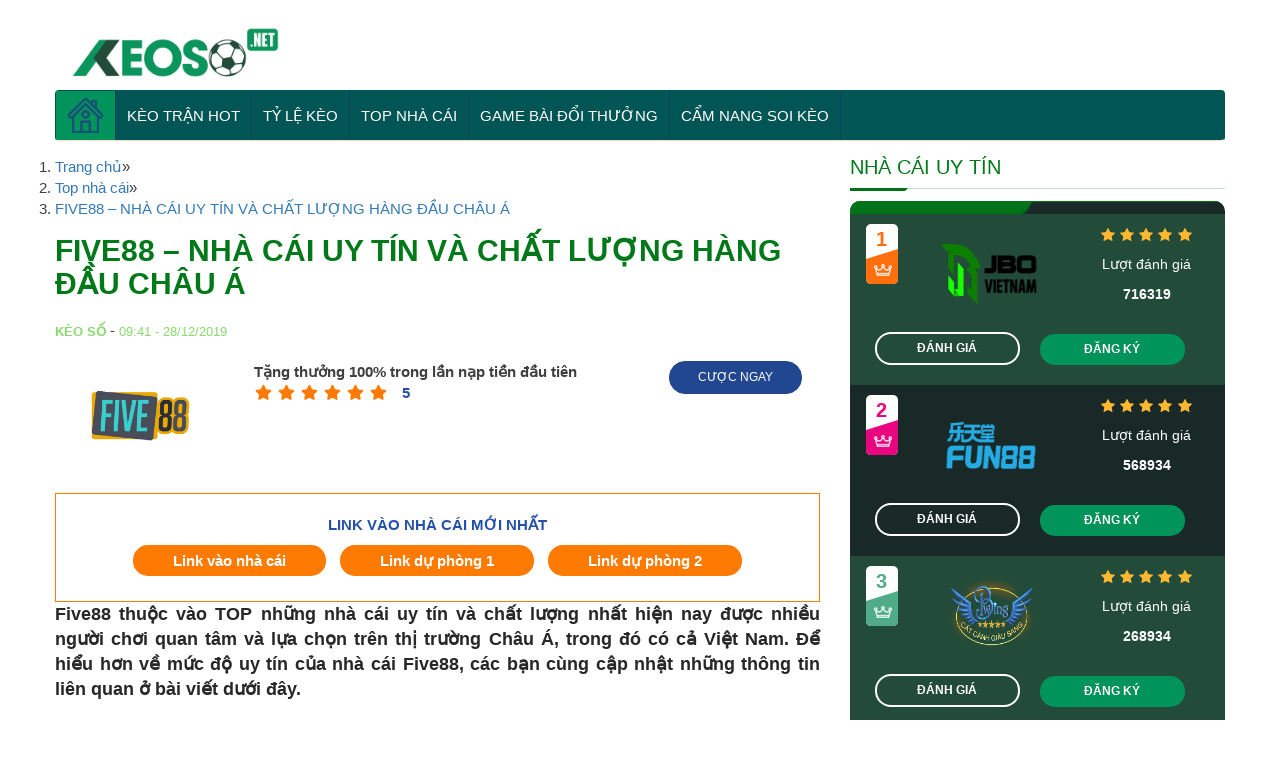

--- FILE ---
content_type: text/html; charset=UTF-8
request_url: https://keoso.me/nha-cai-five88/
body_size: 19435
content:
<!DOCTYPE html>
<!--[if lt IE 7 ]> <html class="ie ie6 ie-lt10 ie-lt9 ie-lt8 ie-lt7 no-js" lang="vi-VN"> <![endif]-->
<!--[if IE 7 ]>    <html class="ie ie7 ie-lt10 ie-lt9 ie-lt8 no-js" lang="vi-VN"> <![endif]-->
<!--[if IE 8 ]>    <html class="ie ie8 ie-lt10 ie-lt9 no-js" lang="vi-VN"> <![endif]-->
<!--[if IE 9 ]>    <html class="ie ie9 ie-lt10 no-js" lang="vi-VN"> <![endif]-->
<!--[if gt IE 9]><!--><html class="no-js" lang="vi"><!--<![endif]-->
<html lang="vi">
<head>
    <script data-minify="1" src="https://keoso.me/wp-content/cache/min/1/npm/@shinsenter/defer.js/dist/defer_plus.min.js?ver=1750149103" defer></script>
    <meta charset="UTF-8">
    <meta name="viewport" content="width=device-width, initial-scale=1, shrink-to-fit=no">
    <meta name='dmca-site-verification' content='T0lybDZGREozSnRiRnljUWVEV0Zadz090' />
    <link data-minify="1" rel='stylesheet' id='font-awsome-css' href='https://keoso.me/wp-content/cache/min/1/ajax/libs/font-awesome/5.11.2/css/all.min.css?ver=1750149103' type='text/css' media='all'/>
    <!-- Global site tag (gtag.js) - Google Analytics -->
    <script async src="https://www.googletagmanager.com/gtag/js?id=UA-151501309-1"></script>
    <script>
        window.dataLayer = window.dataLayer || [];
        function gtag(){dataLayer.push(arguments);}
        gtag('js', new Date());

        gtag('config', 'UA-151501309-1');
    </script>

    <meta name='robots' content='index, follow, max-image-preview:large, max-snippet:-1, max-video-preview:-1' />
	<style>img:is([sizes="auto" i], [sizes^="auto," i]) { contain-intrinsic-size: 3000px 1500px }</style>
	
	<!-- This site is optimized with the Yoast SEO Premium plugin v22.5 (Yoast SEO v26.8) - https://yoast.com/product/yoast-seo-premium-wordpress/ -->
	<title>FIVE88 - Link vào Five88 - Nhà cái cá cược bóng đá uy tín</title>
	<meta name="description" content="Nhà cái Five88✅ Link vào Five88 - Nhà cái cá cược bóng đá uy tín và chất lượng nhất hiện nay được nhiều người chơi quan tâm và là lựa chọn số 1 trên thị trường Châu Á." />
	<link rel="canonical" href="https://keoso.me/nha-cai-five88/" />
	<meta property="og:locale" content="vi_VN" />
	<meta property="og:type" content="article" />
	<meta property="og:title" content="FIVE88 - NHÀ CÁI UY TÍN VÀ CHẤT LƯỢNG HÀNG ĐẦU CHÂU Á" />
	<meta property="og:description" content="Nhà cái Five88✅ Link vào Five88 - Nhà cái cá cược bóng đá uy tín và chất lượng nhất hiện nay được nhiều người chơi quan tâm và là lựa chọn số 1 trên thị trường Châu Á." />
	<meta property="og:url" content="https://keoso.me/nha-cai-five88/" />
	<meta property="og:site_name" content="Kèo Số" />
	<meta property="article:author" content="https://www.facebook.com/keosonet68" />
	<meta property="article:published_time" content="2019-12-28T02:41:02+00:00" />
	<meta property="article:modified_time" content="2021-03-23T04:01:57+00:00" />
	<meta property="og:image" content="https://keoso.me/wp-content/uploads/2019/12/five88.png" />
	<meta property="og:image:width" content="600" />
	<meta property="og:image:height" content="400" />
	<meta property="og:image:type" content="image/png" />
	<meta name="author" content="Kèo Số" />
	<meta name="twitter:card" content="summary_large_image" />
	<meta name="twitter:creator" content="@https://twitter.com/keosonet" />
	<meta name="twitter:label1" content="Được viết bởi" />
	<meta name="twitter:data1" content="Kèo Số" />
	<meta name="twitter:label2" content="Ước tính thời gian đọc" />
	<meta name="twitter:data2" content="20 phút" />
	<!-- / Yoast SEO Premium plugin. -->


<link rel='dns-prefetch' href='//maxcdn.bootstrapcdn.com' />
<link rel='dns-prefetch' href='//fonts.gstatic.com' />
<link rel='dns-prefetch' href='//connect.facebook.net' />
<link rel='dns-prefetch' href='//fonts.googleapis.com' />
<link rel='dns-prefetch' href='//www.google-analytics.com' />

<link rel="alternate" type="application/rss+xml" title="Dòng thông tin Kèo Số &raquo;" href="https://keoso.me/feed/" />
<style id='classic-theme-styles-inline-css' type='text/css'>
/*! This file is auto-generated */
.wp-block-button__link{color:#fff;background-color:#32373c;border-radius:9999px;box-shadow:none;text-decoration:none;padding:calc(.667em + 2px) calc(1.333em + 2px);font-size:1.125em}.wp-block-file__button{background:#32373c;color:#fff;text-decoration:none}
</style>
<style id='global-styles-inline-css' type='text/css'>
:root{--wp--preset--aspect-ratio--square: 1;--wp--preset--aspect-ratio--4-3: 4/3;--wp--preset--aspect-ratio--3-4: 3/4;--wp--preset--aspect-ratio--3-2: 3/2;--wp--preset--aspect-ratio--2-3: 2/3;--wp--preset--aspect-ratio--16-9: 16/9;--wp--preset--aspect-ratio--9-16: 9/16;--wp--preset--color--black: #000000;--wp--preset--color--cyan-bluish-gray: #abb8c3;--wp--preset--color--white: #ffffff;--wp--preset--color--pale-pink: #f78da7;--wp--preset--color--vivid-red: #cf2e2e;--wp--preset--color--luminous-vivid-orange: #ff6900;--wp--preset--color--luminous-vivid-amber: #fcb900;--wp--preset--color--light-green-cyan: #7bdcb5;--wp--preset--color--vivid-green-cyan: #00d084;--wp--preset--color--pale-cyan-blue: #8ed1fc;--wp--preset--color--vivid-cyan-blue: #0693e3;--wp--preset--color--vivid-purple: #9b51e0;--wp--preset--gradient--vivid-cyan-blue-to-vivid-purple: linear-gradient(135deg,rgba(6,147,227,1) 0%,rgb(155,81,224) 100%);--wp--preset--gradient--light-green-cyan-to-vivid-green-cyan: linear-gradient(135deg,rgb(122,220,180) 0%,rgb(0,208,130) 100%);--wp--preset--gradient--luminous-vivid-amber-to-luminous-vivid-orange: linear-gradient(135deg,rgba(252,185,0,1) 0%,rgba(255,105,0,1) 100%);--wp--preset--gradient--luminous-vivid-orange-to-vivid-red: linear-gradient(135deg,rgba(255,105,0,1) 0%,rgb(207,46,46) 100%);--wp--preset--gradient--very-light-gray-to-cyan-bluish-gray: linear-gradient(135deg,rgb(238,238,238) 0%,rgb(169,184,195) 100%);--wp--preset--gradient--cool-to-warm-spectrum: linear-gradient(135deg,rgb(74,234,220) 0%,rgb(151,120,209) 20%,rgb(207,42,186) 40%,rgb(238,44,130) 60%,rgb(251,105,98) 80%,rgb(254,248,76) 100%);--wp--preset--gradient--blush-light-purple: linear-gradient(135deg,rgb(255,206,236) 0%,rgb(152,150,240) 100%);--wp--preset--gradient--blush-bordeaux: linear-gradient(135deg,rgb(254,205,165) 0%,rgb(254,45,45) 50%,rgb(107,0,62) 100%);--wp--preset--gradient--luminous-dusk: linear-gradient(135deg,rgb(255,203,112) 0%,rgb(199,81,192) 50%,rgb(65,88,208) 100%);--wp--preset--gradient--pale-ocean: linear-gradient(135deg,rgb(255,245,203) 0%,rgb(182,227,212) 50%,rgb(51,167,181) 100%);--wp--preset--gradient--electric-grass: linear-gradient(135deg,rgb(202,248,128) 0%,rgb(113,206,126) 100%);--wp--preset--gradient--midnight: linear-gradient(135deg,rgb(2,3,129) 0%,rgb(40,116,252) 100%);--wp--preset--font-size--small: 13px;--wp--preset--font-size--medium: 20px;--wp--preset--font-size--large: 36px;--wp--preset--font-size--x-large: 42px;--wp--preset--spacing--20: 0.44rem;--wp--preset--spacing--30: 0.67rem;--wp--preset--spacing--40: 1rem;--wp--preset--spacing--50: 1.5rem;--wp--preset--spacing--60: 2.25rem;--wp--preset--spacing--70: 3.38rem;--wp--preset--spacing--80: 5.06rem;--wp--preset--shadow--natural: 6px 6px 9px rgba(0, 0, 0, 0.2);--wp--preset--shadow--deep: 12px 12px 50px rgba(0, 0, 0, 0.4);--wp--preset--shadow--sharp: 6px 6px 0px rgba(0, 0, 0, 0.2);--wp--preset--shadow--outlined: 6px 6px 0px -3px rgba(255, 255, 255, 1), 6px 6px rgba(0, 0, 0, 1);--wp--preset--shadow--crisp: 6px 6px 0px rgba(0, 0, 0, 1);}:where(.is-layout-flex){gap: 0.5em;}:where(.is-layout-grid){gap: 0.5em;}body .is-layout-flex{display: flex;}.is-layout-flex{flex-wrap: wrap;align-items: center;}.is-layout-flex > :is(*, div){margin: 0;}body .is-layout-grid{display: grid;}.is-layout-grid > :is(*, div){margin: 0;}:where(.wp-block-columns.is-layout-flex){gap: 2em;}:where(.wp-block-columns.is-layout-grid){gap: 2em;}:where(.wp-block-post-template.is-layout-flex){gap: 1.25em;}:where(.wp-block-post-template.is-layout-grid){gap: 1.25em;}.has-black-color{color: var(--wp--preset--color--black) !important;}.has-cyan-bluish-gray-color{color: var(--wp--preset--color--cyan-bluish-gray) !important;}.has-white-color{color: var(--wp--preset--color--white) !important;}.has-pale-pink-color{color: var(--wp--preset--color--pale-pink) !important;}.has-vivid-red-color{color: var(--wp--preset--color--vivid-red) !important;}.has-luminous-vivid-orange-color{color: var(--wp--preset--color--luminous-vivid-orange) !important;}.has-luminous-vivid-amber-color{color: var(--wp--preset--color--luminous-vivid-amber) !important;}.has-light-green-cyan-color{color: var(--wp--preset--color--light-green-cyan) !important;}.has-vivid-green-cyan-color{color: var(--wp--preset--color--vivid-green-cyan) !important;}.has-pale-cyan-blue-color{color: var(--wp--preset--color--pale-cyan-blue) !important;}.has-vivid-cyan-blue-color{color: var(--wp--preset--color--vivid-cyan-blue) !important;}.has-vivid-purple-color{color: var(--wp--preset--color--vivid-purple) !important;}.has-black-background-color{background-color: var(--wp--preset--color--black) !important;}.has-cyan-bluish-gray-background-color{background-color: var(--wp--preset--color--cyan-bluish-gray) !important;}.has-white-background-color{background-color: var(--wp--preset--color--white) !important;}.has-pale-pink-background-color{background-color: var(--wp--preset--color--pale-pink) !important;}.has-vivid-red-background-color{background-color: var(--wp--preset--color--vivid-red) !important;}.has-luminous-vivid-orange-background-color{background-color: var(--wp--preset--color--luminous-vivid-orange) !important;}.has-luminous-vivid-amber-background-color{background-color: var(--wp--preset--color--luminous-vivid-amber) !important;}.has-light-green-cyan-background-color{background-color: var(--wp--preset--color--light-green-cyan) !important;}.has-vivid-green-cyan-background-color{background-color: var(--wp--preset--color--vivid-green-cyan) !important;}.has-pale-cyan-blue-background-color{background-color: var(--wp--preset--color--pale-cyan-blue) !important;}.has-vivid-cyan-blue-background-color{background-color: var(--wp--preset--color--vivid-cyan-blue) !important;}.has-vivid-purple-background-color{background-color: var(--wp--preset--color--vivid-purple) !important;}.has-black-border-color{border-color: var(--wp--preset--color--black) !important;}.has-cyan-bluish-gray-border-color{border-color: var(--wp--preset--color--cyan-bluish-gray) !important;}.has-white-border-color{border-color: var(--wp--preset--color--white) !important;}.has-pale-pink-border-color{border-color: var(--wp--preset--color--pale-pink) !important;}.has-vivid-red-border-color{border-color: var(--wp--preset--color--vivid-red) !important;}.has-luminous-vivid-orange-border-color{border-color: var(--wp--preset--color--luminous-vivid-orange) !important;}.has-luminous-vivid-amber-border-color{border-color: var(--wp--preset--color--luminous-vivid-amber) !important;}.has-light-green-cyan-border-color{border-color: var(--wp--preset--color--light-green-cyan) !important;}.has-vivid-green-cyan-border-color{border-color: var(--wp--preset--color--vivid-green-cyan) !important;}.has-pale-cyan-blue-border-color{border-color: var(--wp--preset--color--pale-cyan-blue) !important;}.has-vivid-cyan-blue-border-color{border-color: var(--wp--preset--color--vivid-cyan-blue) !important;}.has-vivid-purple-border-color{border-color: var(--wp--preset--color--vivid-purple) !important;}.has-vivid-cyan-blue-to-vivid-purple-gradient-background{background: var(--wp--preset--gradient--vivid-cyan-blue-to-vivid-purple) !important;}.has-light-green-cyan-to-vivid-green-cyan-gradient-background{background: var(--wp--preset--gradient--light-green-cyan-to-vivid-green-cyan) !important;}.has-luminous-vivid-amber-to-luminous-vivid-orange-gradient-background{background: var(--wp--preset--gradient--luminous-vivid-amber-to-luminous-vivid-orange) !important;}.has-luminous-vivid-orange-to-vivid-red-gradient-background{background: var(--wp--preset--gradient--luminous-vivid-orange-to-vivid-red) !important;}.has-very-light-gray-to-cyan-bluish-gray-gradient-background{background: var(--wp--preset--gradient--very-light-gray-to-cyan-bluish-gray) !important;}.has-cool-to-warm-spectrum-gradient-background{background: var(--wp--preset--gradient--cool-to-warm-spectrum) !important;}.has-blush-light-purple-gradient-background{background: var(--wp--preset--gradient--blush-light-purple) !important;}.has-blush-bordeaux-gradient-background{background: var(--wp--preset--gradient--blush-bordeaux) !important;}.has-luminous-dusk-gradient-background{background: var(--wp--preset--gradient--luminous-dusk) !important;}.has-pale-ocean-gradient-background{background: var(--wp--preset--gradient--pale-ocean) !important;}.has-electric-grass-gradient-background{background: var(--wp--preset--gradient--electric-grass) !important;}.has-midnight-gradient-background{background: var(--wp--preset--gradient--midnight) !important;}.has-small-font-size{font-size: var(--wp--preset--font-size--small) !important;}.has-medium-font-size{font-size: var(--wp--preset--font-size--medium) !important;}.has-large-font-size{font-size: var(--wp--preset--font-size--large) !important;}.has-x-large-font-size{font-size: var(--wp--preset--font-size--x-large) !important;}
:where(.wp-block-post-template.is-layout-flex){gap: 1.25em;}:where(.wp-block-post-template.is-layout-grid){gap: 1.25em;}
:where(.wp-block-columns.is-layout-flex){gap: 2em;}:where(.wp-block-columns.is-layout-grid){gap: 2em;}
:root :where(.wp-block-pullquote){font-size: 1.5em;line-height: 1.6;}
</style>
<link data-minify="1" rel='stylesheet' id='dashicons-css' href='https://keoso.me/wp-content/cache/min/1/wp-includes/css/dashicons.min.css?ver=1752925058' type='text/css' media='all' />
<link rel='stylesheet' id='admin-bar-css' href='https://keoso.me/wp-includes/css/admin-bar.min.css' type='text/css' media='all' />
<style id='admin-bar-inline-css' type='text/css'>

    /* Hide CanvasJS credits for P404 charts specifically */
    #p404RedirectChart .canvasjs-chart-credit {
        display: none !important;
    }
    
    #p404RedirectChart canvas {
        border-radius: 6px;
    }

    .p404-redirect-adminbar-weekly-title {
        font-weight: bold;
        font-size: 14px;
        color: #fff;
        margin-bottom: 6px;
    }

    #wpadminbar #wp-admin-bar-p404_free_top_button .ab-icon:before {
        content: "\f103";
        color: #dc3545;
        top: 3px;
    }
    
    #wp-admin-bar-p404_free_top_button .ab-item {
        min-width: 80px !important;
        padding: 0px !important;
    }
    
    /* Ensure proper positioning and z-index for P404 dropdown */
    .p404-redirect-adminbar-dropdown-wrap { 
        min-width: 0; 
        padding: 0;
        position: static !important;
    }
    
    #wpadminbar #wp-admin-bar-p404_free_top_button_dropdown {
        position: static !important;
    }
    
    #wpadminbar #wp-admin-bar-p404_free_top_button_dropdown .ab-item {
        padding: 0 !important;
        margin: 0 !important;
    }
    
    .p404-redirect-dropdown-container {
        min-width: 340px;
        padding: 18px 18px 12px 18px;
        background: #23282d !important;
        color: #fff;
        border-radius: 12px;
        box-shadow: 0 8px 32px rgba(0,0,0,0.25);
        margin-top: 10px;
        position: relative !important;
        z-index: 999999 !important;
        display: block !important;
        border: 1px solid #444;
    }
    
    /* Ensure P404 dropdown appears on hover */
    #wpadminbar #wp-admin-bar-p404_free_top_button .p404-redirect-dropdown-container { 
        display: none !important;
    }
    
    #wpadminbar #wp-admin-bar-p404_free_top_button:hover .p404-redirect-dropdown-container { 
        display: block !important;
    }
    
    #wpadminbar #wp-admin-bar-p404_free_top_button:hover #wp-admin-bar-p404_free_top_button_dropdown .p404-redirect-dropdown-container {
        display: block !important;
    }
    
    .p404-redirect-card {
        background: #2c3338;
        border-radius: 8px;
        padding: 18px 18px 12px 18px;
        box-shadow: 0 2px 8px rgba(0,0,0,0.07);
        display: flex;
        flex-direction: column;
        align-items: flex-start;
        border: 1px solid #444;
    }
    
    .p404-redirect-btn {
        display: inline-block;
        background: #dc3545;
        color: #fff !important;
        font-weight: bold;
        padding: 5px 22px;
        border-radius: 8px;
        text-decoration: none;
        font-size: 17px;
        transition: background 0.2s, box-shadow 0.2s;
        margin-top: 8px;
        box-shadow: 0 2px 8px rgba(220,53,69,0.15);
        text-align: center;
        line-height: 1.6;
    }
    
    .p404-redirect-btn:hover {
        background: #c82333;
        color: #fff !important;
        box-shadow: 0 4px 16px rgba(220,53,69,0.25);
    }
    
    /* Prevent conflicts with other admin bar dropdowns */
    #wpadminbar .ab-top-menu > li:hover > .ab-item,
    #wpadminbar .ab-top-menu > li.hover > .ab-item {
        z-index: auto;
    }
    
    #wpadminbar #wp-admin-bar-p404_free_top_button:hover > .ab-item {
        z-index: 999998 !important;
    }
    
</style>
<link data-minify="1" rel='stylesheet' id='boottrap-style-css' href='https://keoso.me/wp-content/cache/min/1/bootstrap/3.3.7/css/bootstrap.min.css?ver=1750149103' type='text/css' media='all' />
<link data-minify="1" rel='stylesheet' id='main-style-css' href='https://keoso.me/wp-content/cache/min/1/wp-content/themes/keoso.net/assets/css/style.css?ver=1750149103' type='text/css' media='all' />
<link data-minify="1" rel='stylesheet' id='wp-pagenavi-css' href='https://keoso.me/wp-content/cache/min/1/wp-content/plugins/wp-pagenavi/pagenavi-css.css?ver=1750149103' type='text/css' media='all' />
<style id='rocket-lazyload-inline-css' type='text/css'>
.rll-youtube-player{position:relative;padding-bottom:56.23%;height:0;overflow:hidden;max-width:100%;}.rll-youtube-player:focus-within{outline: 2px solid currentColor;outline-offset: 5px;}.rll-youtube-player iframe{position:absolute;top:0;left:0;width:100%;height:100%;z-index:100;background:0 0}.rll-youtube-player img{bottom:0;display:block;left:0;margin:auto;max-width:100%;width:100%;position:absolute;right:0;top:0;border:none;height:auto;-webkit-transition:.4s all;-moz-transition:.4s all;transition:.4s all}.rll-youtube-player img:hover{-webkit-filter:brightness(75%)}.rll-youtube-player .play{height:100%;width:100%;left:0;top:0;position:absolute;background:url(https://keoso.me/wp-content/plugins/wp-rocket/assets/img/youtube.png) no-repeat center;background-color: transparent !important;cursor:pointer;border:none;}
</style>
<script type="text/javascript" src="https://keoso.me/wp-includes/js/jquery/jquery.min.js" id="jquery-core-js" defer></script>
<script type="text/javascript" src="https://keoso.me/wp-includes/js/jquery/jquery-migrate.min.js" id="jquery-migrate-js" defer></script>
<script data-minify="1" type="text/javascript" src="https://keoso.me/wp-content/cache/min/1/wp-content/plugins/foxtool/link/index.js?ver=1750149103" id="index-ft-js" defer></script>
<link rel="https://api.w.org/" href="https://keoso.me/wp-json/" /><link rel="alternate" title="JSON" type="application/json" href="https://keoso.me/wp-json/wp/v2/posts/3817" /><link rel="alternate" title="oNhúng (JSON)" type="application/json+oembed" href="https://keoso.me/wp-json/oembed/1.0/embed?url=https%3A%2F%2Fkeoso.me%2Fnha-cai-five88%2F" />
<link rel="alternate" title="oNhúng (XML)" type="text/xml+oembed" href="https://keoso.me/wp-json/oembed/1.0/embed?url=https%3A%2F%2Fkeoso.me%2Fnha-cai-five88%2F&#038;format=xml" />
<link rel="icon" href="https://keoso.me/wp-content/uploads/2019/12/favicon.png" sizes="32x32" />
<link rel="icon" href="https://keoso.me/wp-content/uploads/2019/12/favicon.png" sizes="192x192" />
<link rel="apple-touch-icon" href="https://keoso.me/wp-content/uploads/2019/12/favicon.png" />
<meta name="msapplication-TileImage" content="https://keoso.me/wp-content/uploads/2019/12/favicon.png" />
<noscript><style id="rocket-lazyload-nojs-css">.rll-youtube-player, [data-lazy-src]{display:none !important;}</style></noscript>
                        <script type="application/ld+json">
            {
                "@context": "http://schema.org",
                "@type": "NewsArticle",
                "mainEntityOfPage":{
                    "@type":"WebPage",
                    "@id":"https://keoso.me/nha-cai-five88/"
                },
                "headline": "FIVE88 &#8211; NHÀ CÁI UY TÍN VÀ CHẤT LƯỢNG HÀNG ĐẦU CHÂU Á",
                "description": "Nhà cái Five88✅ Link vào Five88 - Nhà cái cá cược bóng đá uy tín và chất lượng nhất hiện nay được nhiều người chơi quan tâm và là lựa chọn số 1 trên thị trường Châu Á.",
                "image": {
                    "@type": "ImageObject",
                    "url": "https://keoso.me/wp-content/uploads/2019/12/five88.png",
                    "width" : 768,
                    "height" : 560
                },
                "datePublished": "2019-12-28T09:41:02+07:00",
                "dateModified": "2021-03-23T04:01:57+07:00",
                "articleSection" : "Top nhà cái",
                "author": {
                    "@type": "Person",
                    "url": "https://keoso.me/author/keosonet/",
                    "image": "",
                    "name": "Kèo Số"
                },
                "publisher": {
                    "@type": "Organization",
                    "name": "Keoso.club",
                    "logo": {
                        "@type": "ImageObject",
                        "url": "https://secure.gravatar.com/avatar/b80bb7740288fda1f201890375a60c8f?s=96&#038;d=mm&#038;r=g",
                        "width": 231,
                        "height": 81
                    }
                }
            }
        </script>
        
</head>
<body class="post-template-default single single-post postid-3817 single-format-standard">
    <div class="header ">
        <div class="container">
            <div class="row">
                <div class="col-sm-3 logo">
                    <a href="/" data-wpel-link="internal">
                        <img width="500" height="130" src="https://keoso.me/wp-content/themes/keoso.net/assets/images/logo-keo-so.png" class="img-responsive lazy" />
                                            </a>
                    <button class="navbar-toggler d-block d-lg-none border-0 rounded-0 mr-3" type="button" data-toggle="collapse" data-target="#header_menu" aria-expanded="false">
                        <span class="icon-bar"></span>
                        <span class="icon-bar"></span>
                        <span class="icon-bar"></span>
                    </button>
                    <ul id="menu-menu-chinh" class="list_menu"><li id="menu-item-53" class="newWindow menu-item menu-item-type-custom menu-item-object-custom menu-item-home menu-item-53"><a href="https://keoso.me/" data-wpel-link="internal"><img width="35" height="35" src="https://keoso.me/wp-content/uploads/2019/12/house.png" /></a></li>
<li id="menu-item-24" class="menu-item menu-item-type-taxonomy menu-item-object-category menu-item-24"><a href="https://keoso.me/keo-tran-hot/" data-wpel-link="internal">Kèo Trận HOT</a></li>
<li id="menu-item-22" class="menu-item menu-item-type-post_type menu-item-object-page menu-item-22"><a href="https://keoso.me/ty-le-keo/" data-wpel-link="internal">Tỷ Lệ Kèo</a></li>
<li id="menu-item-3359" class="menu-item menu-item-type-taxonomy menu-item-object-category current-post-ancestor current-menu-parent current-post-parent menu-item-3359"><a href="https://keoso.me/top-nha-cai/" data-wpel-link="internal">Top nhà cái</a></li>
<li id="menu-item-9219" class="menu-item menu-item-type-taxonomy menu-item-object-category menu-item-9219"><a href="https://keoso.me/game-bai-doi-thuong/" data-wpel-link="internal">Game Bài Đổi Thưởng</a></li>
<li id="menu-item-20626" class="menu-item menu-item-type-taxonomy menu-item-object-category menu-item-20626"><a href="https://keoso.me/cam-nang-soi-keo/" data-wpel-link="internal">Cẩm Nang Soi Kèo</a></li>
</ul>                </div>

                            </div>
        </div>

        <div class="orther_menu_mobile mobile">
            <div class="container">
                <div class="row">
                    <div class="menu_mobile_2">
                        <ul>
                            <li><a href="https://keoso.club/keo-tran-hot/" data-wpel-link="external" target="_blank" rel="nofollow external noopener noreferrer">Kèo trận hot |</a></li>
                            <li><a href="https://keoso.club/ty-le-keo/" data-wpel-link="external" target="_blank" rel="nofollow external noopener noreferrer">Tỷ lệ kèo |</a></li>
                            <li><a href="https://keoso.club/top-nha-cai/" data-wpel-link="external" target="_blank" rel="nofollow external noopener noreferrer">Nhà cái uy tín</a></li>

                        </ul>
                    </div>
                </div>
            </div>
        </div>

    </div>

    <div class="main_menu">
        <div class="container">

            <div class="row" id="menu_items">
                <nav class="navbar navbar-expand-lg col-12 bg-blue2 p-0 rounded-top overflow-hidden">

                    <div class="collapse navbar-collapse" id="header_menu">
                        <ul id="menu-menu-chinh-1" class="navbar-nav mr-auto mt-2 mt-lg-0"><li class="newWindow menu-item menu-item-type-custom menu-item-object-custom menu-item-home menu-item-53"><a href="https://keoso.me/" data-wpel-link="internal"><img width="35" height="35" src="https://keoso.me/wp-content/uploads/2019/12/house.png" /></a></li>
<li class="menu-item menu-item-type-taxonomy menu-item-object-category menu-item-24"><a href="https://keoso.me/keo-tran-hot/" data-wpel-link="internal">Kèo Trận HOT</a></li>
<li class="menu-item menu-item-type-post_type menu-item-object-page menu-item-22"><a href="https://keoso.me/ty-le-keo/" data-wpel-link="internal">Tỷ Lệ Kèo</a></li>
<li class="menu-item menu-item-type-taxonomy menu-item-object-category current-post-ancestor current-menu-parent current-post-parent menu-item-3359"><a href="https://keoso.me/top-nha-cai/" data-wpel-link="internal">Top nhà cái</a></li>
<li class="menu-item menu-item-type-taxonomy menu-item-object-category menu-item-9219"><a href="https://keoso.me/game-bai-doi-thuong/" data-wpel-link="internal">Game Bài Đổi Thưởng</a></li>
<li class="menu-item menu-item-type-taxonomy menu-item-object-category menu-item-20626"><a href="https://keoso.me/cam-nang-soi-keo/" data-wpel-link="internal">Cẩm Nang Soi Kèo</a></li>
<li class="item-more"><div class="ads_button_menu desktopdisplay"></div></li></ul>                    </div>
                </nav>
            </div>
            <!-- <div class="ads_button_menu desktopdisplay">
                            </div> -->
            <div class="ads_button_menu mobile">
                            </div>

        </div>
    </div>

    <div class="container">
        <div class="row">

            <div class="banner_mobile_header mobile">

                            </div>

        </div>
            </div>

    <div class="container banner_dssktop desktopdisplay">
        <div class="row">
            <div class="banner_list">
                            </div>
        </div>
    </div>


<div id="fb-root"></div>
<script async defer crossorigin="anonymous" src="https://connect.facebook.net/vi_VN/sdk.js#xfbml=1&version=v5.0&appId=946895268995776&autoLogAppEvents=1"></script>
<div class="main_content">
    <div class="container">
        <div class="row">
            <div class="col-lg-8 cols_left no-padding-left">

                <nav aria-label="breadcrumbs">
            <div class="breadcrumb-container theme1">
                <ol>
                    <li><a title="Trang chủ" href="#"><span>Trang chủ</span></a><span class="separator">»</span></li>
    <li><a title="Top nhà cái" href="https://keoso.me/top-nha-cai/" data-wpel-link="internal"><span>Top nhà cái</span></a><span class="separator">»</span></li>
    <li><a title="FIVE88 &#8211; NHÀ CÁI UY TÍN VÀ CHẤT LƯỢNG HÀNG ĐẦU CHÂU Á" href="https://keoso.me/nha-cai-five88/" data-wpel-link="internal"><span>FIVE88 &#8211; NHÀ CÁI UY TÍN VÀ CHẤT LƯỢNG HÀNG ĐẦU CHÂU Á</span></a><span class="separator">»</span></li>
                    </ol>
            </div>
        </nav>    <script type="application/ld+json">
        {
            "@context": "http://schema.org",
            "@type": "BreadcrumbList",
            "itemListElement": [
                 {
                            "@type": "ListItem",
                            "position": 2,
                            "item": {
                                "@id": "https://keoso.me",
                                "name": "Trang chủ"
                            }
                        }
                        ,                 {
                            "@type": "ListItem",
                            "position": 3,
                            "item": {
                                "@id": "https://keoso.me/nha-cai-five88/",
                                "name": "FIVE88 &#8211; NHÀ CÁI UY TÍN VÀ CHẤT LƯỢNG HÀNG ĐẦU CHÂU Á"
                            }
                        }
                                                    ]
        }
    </script>
   
    <script>
            </script>

                <div class="detail_content">
                    <div class="detai_header">
                        <h1>FIVE88 &#8211; NHÀ CÁI UY TÍN VÀ CHẤT LƯỢNG HÀNG ĐẦU CHÂU Á</h1>
                        <div class="author">
                            <div class="info_author_details col-lg-4">
                            	<b class="author_name">Kèo Số</b> - <span>09:41 - 28/12/2019</span>
                            </div>                            
                            <div class="sosial_detalil col-lg-8">
                            	<!-- Your like button code -->
                                <div class="fb-like" data-href="https://keoso.me/nha-cai-five88/" data-width="" data-layout="standard" data-action="like" data-size="large" data-share="true"></div>   
                                <!-- Load Facebook SDK for JavaScript -->
                                <div id="fb-root"></div>
                                <script async defer crossorigin="anonymous" src="https://connect.facebook.net/en_US/sdk.js#xfbml=1&version=v3.0"></script> 
                            </div>
                        </div>
                                                    <div class="row align-items-center">
                                <div class="col-lg-3 col-xs-4">
                                    <a href="" data-wpel-link="internal">
                                        <img width="600" height="400" src="https://keoso.me/wp-content/uploads/2019/12/five88.png" class="img img-fluid lazy img-responsive wp-post-image" alt="FIVE88 &#8211; NHÀ CÁI UY TÍN VÀ CHẤT LƯỢNG HÀNG ĐẦU CHÂU Á" decoding="async" fetchpriority="high" srcset="https://keoso.me/wp-content/uploads/2019/12/five88.png 600w, https://keoso.me/wp-content/uploads/2019/12/five88-300x200.png 300w, https://keoso.me/wp-content/uploads/2019/12/five88-497x331.png 497w, https://keoso.me/wp-content/uploads/2019/12/five88-207x138.png 207w, https://keoso.me/wp-content/uploads/2019/12/five88-197x131.png 197w, https://keoso.me/wp-content/uploads/2019/12/five88-299x199.png 299w, https://keoso.me/wp-content/uploads/2019/12/five88-255x170.png 255w, https://keoso.me/wp-content/uploads/2019/12/five88-500x333.png 500w" sizes="(max-width: 600px) 100vw, 600px" />                                    </a>
                                </div>
                                <div class="col-lg-6 col-xs-8">
                                    <div class="dealer-desc"> Tặng thưởng 100% trong lần nạp tiền đầu tiên </div>
                                    <div class="dealer-info">
                                        <span class="star" data-star="5">
                                           <i class="fas fa-star"></i>
                                            <i class="fas fa-star"></i>
                                            <i class="fas fa-star"></i>
                                            <i class="fas fa-star"></i>
                                           <i class="fas fa-star"></i>
                                           <i class="fas fa-star"></i>
                                        </span>
                                        <span class="star-number">5</span>
                                    </div>
                                </div>
                                <div class="col-lg-3 col-xs-12 text-center"> <a rel=" nofollow" target="_blank" class="btn-theme mt-3 mt-md-0" href="" data-wpel-link="internal">Cược ngay</a> </div>
                                <div class="col-12 mb-4">
                                    <div class="box">
                                        <div class="box-text">Link vào nhà cái mới nhất</div>
                                        <div class="url-group"> <a class="btn-orange" rel=" nofollow" target="_blank" href="" data-wpel-link="internal"> Link vào nhà cái </a>
                                            <a class="btn-orange" rel=" nofollow" href="" data-wpel-link="internal"> Link dự phòng 1 </a>
                                            <a class="btn-orange" rel=" nofollow" target="_blank" href="" data-wpel-link="internal"> Link dự phòng 2 </a>
                                        </div>
                                    </div>
                                </div>
                            </div>
                        
                        <div class="short_content">
                            <p>
                                Five88 thuộc vào TOP những nhà cái uy tín và chất lượng nhất hiện nay được nhiều người chơi quan tâm và lựa chọn trên thị trường Châu Á, trong đó có cả Việt Nam. Để hiểu hơn về mức độ uy tín của nhà cái Five88, các bạn cùng cập nhật những thông tin liên quan ở bài viết dưới đây.                            </p>
                        </div>

                        
                        
                                                <div class="ft-match">
                             <!-- NHAN DINH -->
                                                    </div>
                                            </div>
                    <div class="content_details">
                        <div class="neo_noidung">
<p><strong>NỘI DUNG TỔNG QUAN</strong></p>
<ul>
<li><strong><a href="#tong_quan">1. Tổng quan về nhà cái uy tín Five88</a></strong></li>
<li><strong><a href="#uy_tin"> 2. Five88 &#8211; TOP 10 nhà cái uy tín nhất trên thị trường</a></strong>
<ul>
<li><a href="#thiet_ke">2.1 Thiết kế giao diện khoa học – trực quan</a></li>
<li><a href="#san_pham">2.2 Sản phẩm giải trí đa dạng và hấp dẫn</a></li>
<li><a href="#uu_dai">2.3 Chương trình khuyến mãi hấp dẫn</a></li>
<li><a href="#cham_soc_khach_hang">2.4 Dịch vụ chăm sóc khách hàng tốt</a></li>
<li><a href="#chinh_sach_bao_mat">2.5 Bảo mật thông tin tuyệt đối</a></li>
</ul>
</li>
<li><strong><a href="#cach_choi"> 3. Hướng dẫn cách chơi cược bóng đá, Casino online tại Five88</a></strong>
<ul>
<li><a href="#tao_tai_khoan">3.1 Đăng ký tài khoản Five88</a></li>
<li><a href="#nap_tien">3.2 Nạp tiền vào tài khoản Five88</a></li>
<li><a href="#rut_tien">3.3 Thao tác rút tiền thắng cược tại nhà cái Five88</a></li>
</ul>
</li>
<li><strong><a href="#cach_vao_khong_bi_chan"> 4. Hướng dẫn vào Five88 không bị chặn</a></strong></li>
<li><strong><a href="#ket_luan"> 5. Kết luận</a></strong></li>
</ul>
</div>
<h2 id="tong_quan"><span style="color: #008000;">I. Tổng quan giới thiệu về nhà cái uy tín Five88</span></h2>
<p style="text-align: justify;"><b>Five88</b> là một trong những cái tên quen thuộc được nhiều người chơi biết đến và tìm hiểu nhiều hiện nay. Mức độ uy tín được khẳng định tại thị trường Châu lục, đặc biệt được Chính phủ cấp giấy phép hoạt động của tổ chức ISLE OF MAN. Đáng chú ý hơn nữa những trò chơi đều được chứng nhận về tính hợp pháp, do đó mọi người hoàn toàn an tâm khi chưa lựa chọn nhà cái này.</p>
<div id="attachment_3824" style="width: 1434px" class="wp-caption aligncenter"><img decoding="async" aria-describedby="caption-attachment-3824" class="wp-image-3824 size-full" title="TỔNG QUAN - CHỨNG MINH NHÀ CÁI FIVE88 UY TÍN HÀNG ĐẦU 1" src="https://keoso.me/wp-content/uploads/2019/12/nha-cai-five88-1.jpg" alt="nha-cai-five88-1" width="1424" height="704" srcset="https://keoso.me/wp-content/uploads/2019/12/nha-cai-five88-1.jpg 1424w, https://keoso.me/wp-content/uploads/2019/12/nha-cai-five88-1-300x148.jpg 300w, https://keoso.me/wp-content/uploads/2019/12/nha-cai-five88-1-1024x506.jpg 1024w, https://keoso.me/wp-content/uploads/2019/12/nha-cai-five88-1-768x380.jpg 768w, https://keoso.me/wp-content/uploads/2019/12/nha-cai-five88-1-670x331.jpg 670w, https://keoso.me/wp-content/uploads/2019/12/nha-cai-five88-1-220x109.jpg 220w, https://keoso.me/wp-content/uploads/2019/12/nha-cai-five88-1-265x131.jpg 265w, https://keoso.me/wp-content/uploads/2019/12/nha-cai-five88-1-403x199.jpg 403w, https://keoso.me/wp-content/uploads/2019/12/nha-cai-five88-1-255x126.jpg 255w, https://keoso.me/wp-content/uploads/2019/12/nha-cai-five88-1-500x247.jpg 500w" sizes="(max-width: 1424px) 100vw, 1424px" /><p id="caption-attachment-3824" class="wp-caption-text"><em>Tổng quan giới thiệu về nhà cái uy tín Five88</em></p></div>
<p style="text-align: justify;">Phía <b>Five88</b> hàng năm phải đóng thuế, do đó hoạt động của nhà cái này luôn diễn ra công khai và minh bạch. Do đó, đã tạo nên được niềm tin lớn đối với những thành viên trong lần đầu tham gia. Ngoài ra, <a href="https://keoso.me/top-nha-cai/nha-cai-five88/" data-wpel-link="internal"><b>nhà cái Five88</b></a> còn được đánh giá là một trong những trạng đặt cược cá độ bóng đá và <strong><a href="https://keoso.me/" data-wpel-link="internal">soi kèo</a></strong> uy tín, chất lượng hàng đầu tại Châu Á. Tuy du nhập vào thị trường Việt Nam chưa được lâu, nhưng Five88 đã tạo được ấn tượng lớn đối với người chơi.</p>
<p style="text-align: center;"><span style="font-size: 14pt; color: #ff0000;"><strong>&gt;&gt;&gt;&gt;&gt; Đăng ký thành viên tại đây &lt;&lt;&lt;&lt;&lt;</strong></span></p>
<p style="text-align: justify;"><b>Nhà cái uy tín Five88</b> thu hút người chơi trên Thế giới không chỉ dừng lại ở mức độ chất lượng; uy tín mà đây còn là nơi để mọi người có thể cùng giao lưu kết bạn khi có chung một niềm đam mê. Đồng thời, đây cũng là một trong những cơ hội tốt để mọi người có thể cùng nhau trải nghiệm và tìm ra được chiến thuật chơi hiệu quả trong từng games online.</p>
<h2 id="uy_tin"><span style="color: #008000;">II. Minh chứng Five88 thuộc vào TOP 10 nhà cái uy tín nhất trên thị trường</span></h2>
<p style="text-align: justify;">Mức độ uy tín của phía <b>nhà cái Five88</b> luôn được khẳng định rõ và được nhiều người tin tưởng đặt niềm tin. Họ xem đây là nơi xả stress, những căng thẳng và áp lực sau những thời gian làm việc. Tuy nhiên, để có những thành viên mới Five88 hiểu về mức độ uy tín của nhà cái, dưới đây chúng tôi sẽ dẫn ra một số minh chứng cụ thể như sau:</p>
<h3 id="thiet_ke"><span style="color: #008000;">1. Thiết kế giao diện khoa học &#8211; trực quan</span></h3>
<p style="text-align: justify;"><b>Giao diện Website Five88</b> được thiết kế khá đơn giản, tuy nhiên cũng thể hiện được tính khoa học và cung cấp đầy đủ những thông tin liên quan. Với gam màu chủ đạo là đen, xanh, đen và bố cục tab nội dung tương ứng với một đường màu vàng đã tạo được điểm nhấn lớn đối với bố cục của hệ thống Website.</p>
<p style="text-align: justify;">Ngoài ra, điểm cộng trên hệ thống Website của nhà cái này chính là sự sắp xếp hài hòa và cân đối tất cả những thông tin, những sản phẩm giải trí theo từng phân nhóm cụ thể. Vì vậy, thông qua đó người chơi dễ dàng tìm kiếm những thông tin liên quan hoặc tìm những games online phù hợp với sở thích của mình.</p>
<p style="text-align: justify;">Tương ứng với đường truyền ổn định sẽ giúp cho người chơi truy cập nhanh chóng đến nội dung muốn tìm kiếm mà không phải mất thời gian đợi chờ.</p>
<h3 id="san_pham"><span style="color: #008000;">2. Sản phẩm giải trí đa dạng và hấp dẫn</span></h3>
<p style="text-align: justify;">Tổng quan chung cho thấy kho giải trí của <b>nhà cái Five88</b> rất đa dạng và phong phú. Có rất nhiều những sản phẩm khác nhau cho các bạn lựa chọn như:</p>
<div id="attachment_3823" style="width: 1210px" class="wp-caption aligncenter"><img decoding="async" aria-describedby="caption-attachment-3823" class="wp-image-3823 size-full" title="TỔNG QUAN - CHỨNG MINH NHÀ CÁI FIVE88 UY TÍN HÀNG ĐẦU 2" src="https://keoso.me/wp-content/uploads/2019/12/nha-cai-five88-2.jpg" alt="nha-cai-five88-2" width="1200" height="666" srcset="https://keoso.me/wp-content/uploads/2019/12/nha-cai-five88-2.jpg 1200w, https://keoso.me/wp-content/uploads/2019/12/nha-cai-five88-2-300x167.jpg 300w, https://keoso.me/wp-content/uploads/2019/12/nha-cai-five88-2-1024x568.jpg 1024w, https://keoso.me/wp-content/uploads/2019/12/nha-cai-five88-2-768x426.jpg 768w, https://keoso.me/wp-content/uploads/2019/12/nha-cai-five88-2-596x331.jpg 596w, https://keoso.me/wp-content/uploads/2019/12/nha-cai-five88-2-220x122.jpg 220w, https://keoso.me/wp-content/uploads/2019/12/nha-cai-five88-2-236x131.jpg 236w, https://keoso.me/wp-content/uploads/2019/12/nha-cai-five88-2-359x199.jpg 359w, https://keoso.me/wp-content/uploads/2019/12/nha-cai-five88-2-255x142.jpg 255w, https://keoso.me/wp-content/uploads/2019/12/nha-cai-five88-2-500x278.jpg 500w" sizes="(max-width: 1200px) 100vw, 1200px" /><p id="caption-attachment-3823" class="wp-caption-text"><em>Sản phẩm giải trí đa dạng và hấp dẫn</em></p></div>
<ul>
<li style="text-align: justify;">Thể thao;</li>
<li style="text-align: justify;">Lô đề;</li>
<li style="text-align: justify;">Sòng bài;</li>
<li style="text-align: justify;">Một kho với rất nhiều trò chơi hấp dẫn;</li>
<li style="text-align: justify;">Number Game;</li>
<li style="text-align: justify;">Keno;</li>
<li style="text-align: justify;">Thể thao ảo;</li>
<li style="text-align: justify;">…;</li>
</ul>
<p style="text-align: justify;">Đối với hình thức đặt cược bóng đá sẽ có <strong><a href="https://keoso.me/ty-le-keo/" data-wpel-link="internal">tỷ lệ kèo</a></strong> rất hấp dẫn so với những nhà cái khác trên thị trường. Đáng chú ý hơn nữa các bạn có thể tận hưởng rất nhiều những giải đấu bóng đá lớn trên Thế giới như: Premier League, Serie A, bóng đá Ý, bóng đá Tây Ban Nha, bóng đá Đức,&#8230; Khi là <b>thành viên của Five88</b>, các bạn sẽ có những trải nghiệm thú vị với những trò chơi đẳng cấp nhất. Thao tác đăng ký làm thành viên cũng rất vô cùng đơn giản. Bạn chỉ cần dành ra khoảng 3 &#8211; 4 phút là đã tạo được <b>tài khoản Five88</b> và cùng hòa mình cùng với cộng đồng người có cùng niềm đam mê cược bóng đá.</p>
<h3 id="uu_dai" style="text-align: justify;"><span style="color: #008000;">3. Chương trình khuyến mãi hấp dẫn</span></h3>
<p style="text-align: justify;">Khách hàng khi tham gia chơi tại <b>nhà cái Five88</b> sẽ có được cơ hội nhận được nhiều chương trình khuyến mãi và ưu đãi khủng với giá trị ở mức khủng. Đối với những thành viên trong lần đầu tiên nạp tiền sẽ được tặng thưởng 100% số tiền nạp vào lên đến 15.000.000VNĐ. Đối với những thành viên mới tham gia sẽ được phía các chuyên gia của nhà cái chia sẻ những kinh nghiệm chơi chất lượng và mang lại hiệu quả cao.</p>
<p style="text-align: center;"><span style="font-size: 14pt; color: #ff0000;"><strong>&gt;&gt;&gt;&gt;&gt; Đăng ký tại đây &lt;&lt;&lt;&lt;&lt;</strong></span></p>
<div id="attachment_3822" style="width: 1165px" class="wp-caption aligncenter"><img loading="lazy" decoding="async" aria-describedby="caption-attachment-3822" class="wp-image-3822 size-full" title="TỔNG QUAN - CHỨNG MINH NHÀ CÁI FIVE88 UY TÍN HÀNG ĐẦU 3" src="https://keoso.me/wp-content/uploads/2019/12/nha-cai-five88-3.jpg" alt="nha-cai-five88-3" width="1155" height="468" srcset="https://keoso.me/wp-content/uploads/2019/12/nha-cai-five88-3.jpg 1155w, https://keoso.me/wp-content/uploads/2019/12/nha-cai-five88-3-300x122.jpg 300w, https://keoso.me/wp-content/uploads/2019/12/nha-cai-five88-3-1024x415.jpg 1024w, https://keoso.me/wp-content/uploads/2019/12/nha-cai-five88-3-768x311.jpg 768w, https://keoso.me/wp-content/uploads/2019/12/nha-cai-five88-3-770x312.jpg 770w, https://keoso.me/wp-content/uploads/2019/12/nha-cai-five88-3-220x89.jpg 220w, https://keoso.me/wp-content/uploads/2019/12/nha-cai-five88-3-298x121.jpg 298w, https://keoso.me/wp-content/uploads/2019/12/nha-cai-five88-3-438x177.jpg 438w, https://keoso.me/wp-content/uploads/2019/12/nha-cai-five88-3-255x103.jpg 255w, https://keoso.me/wp-content/uploads/2019/12/nha-cai-five88-3-500x203.jpg 500w" sizes="auto, (max-width: 1155px) 100vw, 1155px" /><p id="caption-attachment-3822" class="wp-caption-text"><em>Chương trình khuyến mãi hấp dẫn</em></p></div>
<p style="text-align: justify;">Ngoài ra, các thành viên còn được hưởng thêm những chương trình tặng thưởng với tỷ lệ cạnh tranh lên đến mức 1.58%. Theo đó, chương trình khuyến mãi này sẽ áp dụng đối với những trò chơi cược Thể thao, Keno, Number Game,&#8230;</p>
<h3 id="cham_soc_khach_hang"><span style="color: #008000;">4. Dịch vụ chăm sóc khách hàng tốt</span></h3>
<p style="text-align: justify;">Với đội ngũ nhân viên tư vấn chăm sóc khách hàng nhiều năm kinh nghiệm tại nhà cái Five88 sẽ luôn hỗ trợ giải đáp nhanh chóng mọi thắc mắc cho người chơi, luôn thường trực 24/24. Thái độ và tác phong làm việc của chuyên viên tư vấn chuyên nghiệp, thân thiện luôn mang lại hài lòng cho các thành viên. Tất cả những khó khăn trong cách thức <b>đăng ký tài khoản Five88</b>, quá trình tham gia đặt cược hay tham gia vào những games khác sẽ được hỗ trợ tư vấn chi tiết và nhanh chóng.</p>
<p style="text-align: justify;">Phía <b>nhà cái Five88</b> có hệ thống an ninh vô cùng chặt chẽ. Trong những trường hợp phát hiện sai phạm, hay những dấu hiệu khả nghi nào về tài khoản bị xâm nhập, khi đó các bạn hãy nhanh chóng báo cáo để được xử lý ngay lập tức. Phía nhà cái Five88 sẽ luôn hỗ trợ kịp thời và xử lý nhanh chóng, triệt để những sai phạm.</p>
<p style="text-align: justify;">Luôn luôn lắng nghe ý kiến của các thành viên cũng là một trong những điểm cộng của <b>Five88</b>, đồng thời đã tạo nên được mức độ uy tín giúp cho nhà cái phát triển ngày một nhanh chóng và vững mạnh hơn. Ưu điểm được đánh giá cao của <b>Five88</b> chính là dám đối diện và lắng nghe, thấu hiểu những đánh giá khen &#8211; chê thiết thực từ phía các thành viên, nhằm dần dần hoàn thiện và đáp ứng được nhu cầu giải trí chung của mọi người.</p>
<p style="text-align: justify;">Với hướng đi hoàn toàn đúng đắn này, <b>Five88</b> đã trở thành một trong những <a href="https://keoso.me/top-nha-cai/" data-wpel-link="internal"><strong>nhà cái uy tín</strong></a>, được nhiều khách hàng tin tưởng. Đa phần tất cả những đánh giá từ phía các thành viên dành cho nhà cái là rất tốt. Số lượng thành viên trung thành và muốn gắn bó lâu dài với nhà cái ngày một gia tăng.</p>
<h3 id="chinh_sach_bao_mat"><span style="color: #008000;">5. Bảo mật thông tin tuyệt đối</span></h3>
<p style="text-align: justify;">Bảo mật tất cả những thông tin cũng là một trong những vấn đề được các thành viên quan tâm hàng đầu thi tham gia đặt cược tại những nhà cái trực tuyến. Thấu hiểu được điều này, phía <b>nhà cái Five88</b> đã xây dựng chính sách bảo mật với mức độ uy tín cao. Tất cả những thông tin cá nhân của người chơi được bảo mật tuyệt đối và không được tiết lộ ra bên ngoài.</p>
<p style="text-align: justify;">Phía <b>nhà cái Five88</b> cũng có kết nối bảo mật sử dụng SSL 128 Bit. Ngoài ra, mã hóa mật khẩu MD5, do đó thông tin cá nhân luôn được bảo mật 100%. Five88 cũng đã đưa ra cam kết sẽ không thực hiện giao dịch bán sản phẩm cho bên thứ 3.</p>
<h2 id="cach_choi" style="text-align: justify;"><span style="color: #008000;">III. Hướng dẫn cách chơi cược bóng đá, Casino online tại Five88</span></h2>
<p style="text-align: justify;">Để bắt đầu những trải nghiệm hết sức thú vị tại nhà cái Five88, mỗi một người cần phải tiến hành tuân thủ thực hiện những thao tác cụ thể như sau:</p>
<h3 id="tao_tai_khoan"><span style="color: #008000;">1. Đăng ký tài khoản Five88</span></h3>
<p style="text-align: justify;">Mỗi một người chơi chỉ dành ra thời gian khoảng 3 &#8211; 5 phút là đã có tạo được <b>tài khoản Five88</b>. Về cách thức đăng ký tài khoản tại nhà cái online này các bạn hãy tiến hành thực hiện tuần tự theo những bước như sau:</p>
<p style="text-align: justify; padding-left: 40px;"><strong><span style="color: #008000;">Bước 1</span></strong>: Truy cập vào hệ thống Website của <b>nhà cái uy tín Five88</b>, click vào mục “<em><span style="color: #008000;">Đăng ký</span></em>” ở phía góc phải.</p>
<p style="text-align: center;"><strong><span style="color: #008000;">&gt;&gt;&gt; Link đăng ký :</span></strong> <span style="color: #ff0000;"><strong><span style="font-size: 14pt;">Tại đây</span></strong></span></p>
<p style="text-align: justify; padding-left: 40px;"><span style="color: #008000;"><strong>Bước 2</strong></span>: Tiến hành khai báo chi tiết những thông tin cá nhân từ phía nhà cái yêu cầu như:</p>
<div id="attachment_3821" style="width: 1189px" class="wp-caption aligncenter"><img loading="lazy" decoding="async" aria-describedby="caption-attachment-3821" class="wp-image-3821 size-full" title="TỔNG QUAN - CHỨNG MINH NHÀ CÁI FIVE88 UY TÍN HÀNG ĐẦU 4" src="https://keoso.me/wp-content/uploads/2019/12/nha-cai-five88-4.jpg" alt="nha-cai-five88-4" width="1179" height="473" srcset="https://keoso.me/wp-content/uploads/2019/12/nha-cai-five88-4.jpg 1179w, https://keoso.me/wp-content/uploads/2019/12/nha-cai-five88-4-300x120.jpg 300w, https://keoso.me/wp-content/uploads/2019/12/nha-cai-five88-4-1024x411.jpg 1024w, https://keoso.me/wp-content/uploads/2019/12/nha-cai-five88-4-768x308.jpg 768w, https://keoso.me/wp-content/uploads/2019/12/nha-cai-five88-4-770x309.jpg 770w, https://keoso.me/wp-content/uploads/2019/12/nha-cai-five88-4-220x88.jpg 220w, https://keoso.me/wp-content/uploads/2019/12/nha-cai-five88-4-298x120.jpg 298w, https://keoso.me/wp-content/uploads/2019/12/nha-cai-five88-4-438x176.jpg 438w, https://keoso.me/wp-content/uploads/2019/12/nha-cai-five88-4-255x102.jpg 255w, https://keoso.me/wp-content/uploads/2019/12/nha-cai-five88-4-500x201.jpg 500w" sizes="auto, (max-width: 1179px) 100vw, 1179px" /><p id="caption-attachment-3821" class="wp-caption-text"><em>Đăng ký tài khoản Five88</em></p></div>
<p style="text-align: justify;">+ <span style="color: #008000;">Tên đăng nhập</span>: yêu cầu cần phải chứa từ 6 &#8211; 30 ký tự.</p>
<p style="text-align: justify;">+ <span style="color: #008000;">Mật khẩu</span>: phải chứa từ 6 ký tự trở lên.</p>
<p style="text-align: justify;">+ <span style="color: #008000;">Số điện thoại</span>: hãy nhập số điện thoại bạn thường hay sử dụng nhất, để thuận tiện trong thao tác rút tiền thắng cược cũng như phái nhà cái liên hệ khi có việc cần thiết.</p>
<p style="text-align: justify; padding-left: 40px;"><strong><span style="color: #008000;">Bước 3</span></strong>: Kiểm tra lại đầy đủ thông tin thêm một lần nữa xe đã chính xác hay chưa. Cuối cùng các bạn hãy click vào mục “<em>Đăng ký</em>” để hoàn tất quá trình đăng ký tài khoản.</p>
<h3 id="nap_tien"><span style="color: #008000;">2. Nạp tiền vào tài khoản Five88</span></h3>
<p style="text-align: justify;">Cách thức <b>nạp tiền vào tài khoản Five88</b> để tham gia đặt cược được diễn ra nhanh chóng, sẽ có 3 bước thực hiện tương ứng các bạn có thể tham khảo:</p>
<p style="text-align: justify; padding-left: 40px;"><strong><span style="color: #008000;">Bước 1</span></strong>: Trước tiên các bạn cần phải đăng nhập tài khoản vào Five88, tiếp đến hãy click vào mục “Nạp tiền” ở trên giao diện trang chủ. Tại đây click tiếp vào mục “Thanh toán” khi đó sẽ có một ô cửa sổ mới được chuyển đến.</p>
<p style="text-align: justify; padding-left: 40px;"><span style="color: #008000;"><strong>Bước 2</strong></span>: Khai báo những thông tin nạp tiền từ phía nhà cái yêu cầu, bao gồm:</p>
<div id="attachment_3820" style="width: 682px" class="wp-caption aligncenter"><img loading="lazy" decoding="async" aria-describedby="caption-attachment-3820" class="wp-image-3820 size-full" title="TỔNG QUAN - CHỨNG MINH NHÀ CÁI FIVE88 UY TÍN HÀNG ĐẦU 5" src="https://keoso.me/wp-content/uploads/2019/12/nha-cai-five88-5.jpg" alt="nha-cai-five88-5" width="672" height="471" srcset="https://keoso.me/wp-content/uploads/2019/12/nha-cai-five88-5.jpg 672w, https://keoso.me/wp-content/uploads/2019/12/nha-cai-five88-5-300x210.jpg 300w, https://keoso.me/wp-content/uploads/2019/12/nha-cai-five88-5-472x331.jpg 472w, https://keoso.me/wp-content/uploads/2019/12/nha-cai-five88-5-197x138.jpg 197w, https://keoso.me/wp-content/uploads/2019/12/nha-cai-five88-5-187x131.jpg 187w, https://keoso.me/wp-content/uploads/2019/12/nha-cai-five88-5-284x199.jpg 284w, https://keoso.me/wp-content/uploads/2019/12/nha-cai-five88-5-255x179.jpg 255w, https://keoso.me/wp-content/uploads/2019/12/nha-cai-five88-5-285x200.jpg 285w, https://keoso.me/wp-content/uploads/2019/12/nha-cai-five88-5-500x350.jpg 500w" sizes="auto, (max-width: 672px) 100vw, 672px" /><p id="caption-attachment-3820" class="wp-caption-text"><em>Nạp tiền vào tài khoản Five88</em></p></div>
<p style="text-align: justify;">&#8211; <span style="color: #008000;">Ngân hàng</span>: sẽ có một danh sách phía nhà cái Five88 hỗ trợ, tại đây các bạn hãy click vào ngân hàng mà mình đang sử dụng.</p>
<p style="text-align: justify;">&#8211; <span style="color: #008000;">Lựa chọn hình thức nạp tiền</span>: sẽ có 3 sự lựa chọn tương ứng gồm: Internet Banking, cột ATM và tại quầy giao dịch. Theo đó, các bạn hãy click vào mục mà mình muốn chuyển tiền vào.</p>
<p style="text-align: justify;">&#8211; <span style="color: #008000;">Cập nhật thông tin</span>: hãy điền chính xác về họ &amp; &amp; tên người gửi tiền, tài khoản gửi, nhằm được hỗ trợ một cách nhanh chóng, đồng thời thao tác thực hiện sẽ diễn ra thuận lợi hơn.</p>
<p style="text-align: justify;">&#8211; <span style="color: #008000;">Cập nhật số tiền muốn nạp</span>: điền đúng số tiền muốn nạp vào. Lưu ý, nếu như bạn nạp vào 5 triệu đồng thì chỉ cần ghi 5.000, bởi <b>Five88 </b>đã bỏ bớt 3 con số 0 sau cùng nhằm đỡ rối.</p>
<p style="text-align: justify;">Hiện nay, có rất nhiều các chương trình siêu khuyến mãi, ưu đãi đang được nhà cái áp dụng. Trước khi <b>nạp tiền vào tài khoản Five88</b> các bạn hãy lựa chọn một chương trình phù hợp nhất của mình muốn tham gia để có thể tận hưởng trọn vẹn về quyền lợi của mình.</p>
<p style="text-align: justify;">Sau khi đã khai báo đầy đủ những thông tin ở trên, các bạn hãy click vào mục “<em><span style="color: #008000;">Nạp tiền</span></em>” để chuyển sang thao tác thực hiện tiếp theo.</p>
<p style="text-align: justify; padding-left: 40px;"><span style="color: #008000;"><strong>Bước 3</strong></span>: Hãy lấy thông tin nhận tiền bằng cách các bạn có thể Chat online hoặc gọi điện trực tiếp để được <b>nhân viên Five88 </b>hỗ trợ tư vấn. Tại đây, các bạn sẽ được xác nhận, cung cấp thêm những thông tin đầy đủ để các bạn nhanh chóng được chuyển tiền vào tài khoản và tham gia đặt cược.</p>
<h3 id="rut_tien"><span style="color: #008000;">3. Thao tác rút tiền thắng cược tại nhà cái Five88</span></h3>
<p style="text-align: justify;">Đối với thao tác rút tiền thắng cược tại <b>nhà cái Five88</b> các bạn hãy tiến hành thực hiện tuần tự theo những bước cụ thể như sau:</p>
<p style="text-align: justify; padding-left: 40px;"><span style="color: #008000;"><strong>Bước 1</strong></span>: Đầu tiền các bạn hãy vào trang chủ Five88 và tiến hành đăng nhập tài khoản. Tiếp đến hãy click vào mục “<em><span style="color: #008000;">Quản lý</span></em>” -&gt; Chọn mục “<em><span style="color: #008000;">Thanh toán</span></em>”.</p>
<p style="text-align: justify; padding-left: 40px;"><span style="color: #008000;"><strong>Bước 2</strong></span>: Tại mục “<em><span style="color: #008000;">Rút tiền</span></em>”, yêu cầu các bạn cần phải khai báo những thông tin liên quan như:</p>
<div id="attachment_3819" style="width: 640px" class="wp-caption aligncenter"><img loading="lazy" decoding="async" aria-describedby="caption-attachment-3819" class="wp-image-3819 size-full" title="TỔNG QUAN - CHỨNG MINH NHÀ CÁI FIVE88 UY TÍN HÀNG ĐẦU 5" src="https://keoso.me/wp-content/uploads/2019/12/nha-cai-five88-6.jpg" alt="nha-cai-five88-5" width="630" height="192" srcset="https://keoso.me/wp-content/uploads/2019/12/nha-cai-five88-6.jpg 630w, https://keoso.me/wp-content/uploads/2019/12/nha-cai-five88-6-300x91.jpg 300w, https://keoso.me/wp-content/uploads/2019/12/nha-cai-five88-6-220x67.jpg 220w, https://keoso.me/wp-content/uploads/2019/12/nha-cai-five88-6-298x91.jpg 298w, https://keoso.me/wp-content/uploads/2019/12/nha-cai-five88-6-438x133.jpg 438w, https://keoso.me/wp-content/uploads/2019/12/nha-cai-five88-6-255x78.jpg 255w, https://keoso.me/wp-content/uploads/2019/12/nha-cai-five88-6-500x152.jpg 500w" sizes="auto, (max-width: 630px) 100vw, 630px" /><p id="caption-attachment-3819" class="wp-caption-text"><em>Thao tác rút tiền thắng cược tại nhà cái Five88</em></p></div>
<p style="text-align: justify;">+ <span style="color: #008000;">Tên người nhận</span>: cần phải cập nhật chính xác họ &amp; tên của tài khoản nhận tiền.</p>
<p style="text-align: justify;">+ <span style="color: #008000;">Số tài khoản ngân hàng</span>: điền đúng số tài khoản mà các bạn muốn rút tiền về.</p>
<p style="text-align: justify;">+ <span style="color: #008000;">Khai báo số tiền</span>: hãy nhập đúng số tiền bạn muốn rút. Ví dụ như bạn muốn rút 5 triệu thì nhập 5.000.</p>
<p style="text-align: justify;">+ <span style="color: #008000;">Ngân hàng rút tiền</span>: hãy lựa chọn chính xác ngân hàng.</p>
<p style="text-align: justify;">+ <span style="color: #008000;">Xác nhận số điện thoại</span>: các bạn chỉ cần nhập đúng 5 số cuối đã tham gia đăng ký tài khoản trước đó, để hệ thống gửi mã xác nhận về.</p>
<p style="text-align: justify;"><strong><span style="color: #008000;">Bước 3</span></strong>: Sau khi điền xong tất cả các thông tin, các bạn nên rà soát thông tin lại thêm một lần nữa. Cuối hãy click vào ô “Rút tiền” để hoàn tất quá trình giao dịch. Đợi khoảng tầm vài phút để phía nhà cái kiểm tra và xử lý thông tin chuyển tiền về đúng người.</p>
<p style="text-align: justify;"><span style="color: #008000;"><strong>Bước 4</strong></span>: Các bạn có thể vào phần “Lịch sử” để có thể theo dõi chi tiết về quá trình sử lý giao dịch đã được hoàn tất hay chưa. Trong những trường hợp xảy ra sự cố, phía các nhân viên sẽ liên hệ trực tiếp đến với các bạn để kịp thời xử lý các thông tin.</p>
<h2 id="cach_vao_khong_bi_chan"><span style="color: #008000;">IV. Hướng dẫn vào Five88 không bị chặn</span></h2>
<p style="text-align: justify;">Đối với những trường hợp <b>vào Five88 bị chặn</b> các bạn hãy thử thực hiện một trong những 3 cách đơn giản dưới đây:</p>
<p style="text-align: justify; padding-left: 40px;"><strong><span style="color: #008000;">Cách 1</span></strong>: Hãy truy cập vào link dự phòng từ phía các nhà cái Five88 cung cấp.</p>
<p style="text-align: justify; padding-left: 40px;"><strong><span style="color: #008000;">Cách 2</span></strong>: Thử sử dụng những phần mềm hỗ trợ tương ứng. Tuy nhiên, yêu cần các bạn cần phải có kinh nghiệm trong việc sử dụng những phần mềm công nghệ, để những thao tác thực hiện được thuận tiện hơn.</p>
<p style="text-align: justify; padding-left: 40px;"><span style="color: #008000;"><strong>Cách 3</strong></span>: Thay đổi địa chỉ DNS để vào nhà cái Five88 được dễ dàng hơn.</p>
<p style="text-align: left;"><strong><span style="color: #008000;">                 &gt;&gt;&gt; Link vào Five88 an toàn:</span></strong> <span style="font-size: 14pt;"><strong><span style="color: #ff0000;">Click ở đây</span></strong></span></p>
<h2 id="ket_luan"><span style="color: #008000;">V. Kết luận</span></h2>
<p style="text-align: justify;">Nhiều năm hoạt động và luôn nỗ lực xây dựng, cập nhật những thông tin mới nhất trong hệ thống các sản phẩm giải trí. Do đó, phía <b>nhà cái Five88</b> luôn thu hút được nhiều người quan tâm và tin tưởng đăng ký tham gia. Đồng hành cùng <strong>Five88</strong> là Website <strong>KeoSo</strong> sẽ giúp các bạn sẽ có những trải nghiệm hoàn toàn mới mẻ, tận hưởng các sản phẩm giải trí mới nhất trên thị trường hiện nay.</p>
<p style="text-align: justify;">

                        
                        
                                                    <!-- <div class="content_ads_text"> -->
                                                            <!-- </div> -->
                        
                        <p class="author_by">Kèo Số</p>
                        
						<div class="container_author_avar">
		                    <div class="autho_avar col-lg-4 pull-right">
		                    	<img alt='' src='https://secure.gravatar.com/avatar/3da03eede15570f066ce0cb50f8f23d1?s=96&#038;d=mm&#038;r=g' srcset='https://secure.gravatar.com/avatar/3da03eede15570f066ce0cb50f8f23d1?s=192&#038;d=mm&#038;r=g 2x' class='avatar avatar-96 photo' height='96' width='96' loading='lazy' decoding='async'/> 
		                    </div>
		                    <div class="info_author col-lg-8 pull-left">
		                    	<p style="margin: 0px;"><b>Bút danh:</b> <b style="color: green;"><a href="https://keoso.me/author/keosonet/" data-wpel-link="internal">Kèo Số</a></b></p>
			                    <p style="margin: 0px;"><b>Tham gia keoso.me :</b> 07/04/2008</p>
			                    <p style="margin: 0px;"><b>Bút tính:</b> </p>			                
		                    </div>		                    		                 
		                </div>
                        <div class="fb-comments" data-href="https://keoso.me/nha-cai-five88/" data-width="100%" data-numposts="5"></div>                      
                    </div>
                    
                    <div class="relative_news">
                        <h2 class="heading_cat_home">TIN LIÊN QUAN</h2>
                        <img width="1170" height="12" src="https://keoso.me/wp-content/themes/keoso.net/assets/images/bg_cat1.png" class="img-responsive lazy img_bg" />
                        <div class="list_news_relative">
                                                                    <div class="col-lg-4 math_items ">
                                            <a href="/" data-wpel-link="internal">
                                                <a href="https://keoso.me/nha-cai-tt128/">
                                                                                                            <img width="348" height="200" src="https://keoso.me/wp-content/uploads/2023/03/logott128.png" class="img img-fluid lazy img-responsive wp-post-image" alt="TT128 &#8211; Nhà cái cá cược uy tín chất lượng hàng đầu hiện nay" decoding="async" loading="lazy" srcset="https://keoso.me/wp-content/uploads/2023/03/logott128.png 400w, https://keoso.me/wp-content/uploads/2023/03/logott128-300x173.png 300w, https://keoso.me/wp-content/uploads/2023/03/logott128-220x127.png 220w, https://keoso.me/wp-content/uploads/2023/03/logott128-228x131.png 228w, https://keoso.me/wp-content/uploads/2023/03/logott128-346x199.png 346w, https://keoso.me/wp-content/uploads/2023/03/logott128-255x147.png 255w" sizes="auto, (max-width: 348px) 100vw, 348px" />
                                                                                                    </a>

                                                <a href="https://keoso.me/nha-cai-tt128/" data-wpel-link="internal">TT128 &#8211; Nhà cái cá cược uy tín chất lượng hàng đầu hiện nay</a>
                                            </a>
                                        </div>
                                                                                                                    <div class="col-lg-4 math_items ">
                                            <a href="/" data-wpel-link="internal">
                                                <a href="https://keoso.me/nha-cai-cmd368/">
                                                                                                            <img width="300" height="200" src="https://keoso.me/wp-content/uploads/2023/02/cmd368-logo.png" class="img img-fluid lazy img-responsive wp-post-image" alt="CMD368 – Top nhà cái trực tuyến hàng đầu Việt Nam hiện nay" decoding="async" loading="lazy" srcset="https://keoso.me/wp-content/uploads/2023/02/cmd368-logo.png 600w, https://keoso.me/wp-content/uploads/2023/02/cmd368-logo-300x200.png 300w, https://keoso.me/wp-content/uploads/2023/02/cmd368-logo-497x331.png 497w, https://keoso.me/wp-content/uploads/2023/02/cmd368-logo-207x138.png 207w, https://keoso.me/wp-content/uploads/2023/02/cmd368-logo-197x131.png 197w, https://keoso.me/wp-content/uploads/2023/02/cmd368-logo-299x199.png 299w, https://keoso.me/wp-content/uploads/2023/02/cmd368-logo-255x170.png 255w, https://keoso.me/wp-content/uploads/2023/02/cmd368-logo-500x333.png 500w" sizes="auto, (max-width: 300px) 100vw, 300px" />
                                                                                                    </a>

                                                <a href="https://keoso.me/nha-cai-cmd368/" data-wpel-link="internal">CMD368 – Top nhà cái trực tuyến hàng đầu Việt Nam hiện nay</a>
                                            </a>
                                        </div>
                                                                                                                    <div class="col-lg-4 math_items ">
                                            <a href="/" data-wpel-link="internal">
                                                <a href="https://keoso.me/nha-cai-188bet/">
                                                                                                            <img width="348" height="200" src="https://keoso.me/wp-content/uploads/2022/06/400x230-188betlogo-LIGHT.png" class="img img-fluid lazy img-responsive wp-post-image" alt="188bet &#8211; TOP 1 nhà cái cá cược thể thao &#038; Casino online" decoding="async" loading="lazy" srcset="https://keoso.me/wp-content/uploads/2022/06/400x230-188betlogo-LIGHT.png 400w, https://keoso.me/wp-content/uploads/2022/06/400x230-188betlogo-LIGHT-300x173.png 300w, https://keoso.me/wp-content/uploads/2022/06/400x230-188betlogo-LIGHT-220x127.png 220w, https://keoso.me/wp-content/uploads/2022/06/400x230-188betlogo-LIGHT-228x131.png 228w, https://keoso.me/wp-content/uploads/2022/06/400x230-188betlogo-LIGHT-346x199.png 346w, https://keoso.me/wp-content/uploads/2022/06/400x230-188betlogo-LIGHT-255x147.png 255w" sizes="auto, (max-width: 348px) 100vw, 348px" />
                                                                                                    </a>

                                                <a href="https://keoso.me/nha-cai-188bet/" data-wpel-link="internal">188bet &#8211; TOP 1 nhà cái cá cược thể thao &#038; Casino online</a>
                                            </a>
                                        </div>
                                                                                                                    <div class="col-lg-4 math_items ">
                                            <a href="/" data-wpel-link="internal">
                                                <a href="https://keoso.me/nha-cai-dk8/">
                                                                                                            <img width="348" height="200" src="https://keoso.me/wp-content/uploads/2021/11/logodk8.png" class="img img-fluid lazy img-responsive wp-post-image" alt="Nhà cái DK8 – Nhà cái cá cược thể thao trực tuyến hàng đầu" decoding="async" loading="lazy" srcset="https://keoso.me/wp-content/uploads/2021/11/logodk8.png 400w, https://keoso.me/wp-content/uploads/2021/11/logodk8-300x173.png 300w, https://keoso.me/wp-content/uploads/2021/11/logodk8-220x127.png 220w, https://keoso.me/wp-content/uploads/2021/11/logodk8-228x131.png 228w, https://keoso.me/wp-content/uploads/2021/11/logodk8-346x199.png 346w, https://keoso.me/wp-content/uploads/2021/11/logodk8-255x147.png 255w" sizes="auto, (max-width: 348px) 100vw, 348px" />
                                                                                                    </a>

                                                <a href="https://keoso.me/nha-cai-dk8/" data-wpel-link="internal">Nhà cái DK8 – Nhà cái cá cược thể thao trực tuyến hàng đầu</a>
                                            </a>
                                        </div>
                                                                                                                    <div class="col-lg-4 math_items ">
                                            <a href="/" data-wpel-link="internal">
                                                <a href="https://keoso.me/nha-cai-8xbet/">
                                                                                                            <img width="278" height="173" src="https://keoso.me/wp-content/uploads/2021/10/8xbet-icon.png" class="img img-fluid lazy img-responsive wp-post-image" alt="Nhà cái 8Xbet &#8211; Nhà cái trực tuyến hàng đầu Việt Nam" decoding="async" loading="lazy" srcset="https://keoso.me/wp-content/uploads/2021/10/8xbet-icon.png 278w, https://keoso.me/wp-content/uploads/2021/10/8xbet-icon-220x138.png 220w, https://keoso.me/wp-content/uploads/2021/10/8xbet-icon-211x131.png 211w, https://keoso.me/wp-content/uploads/2021/10/8xbet-icon-255x159.png 255w" sizes="auto, (max-width: 278px) 100vw, 278px" />
                                                                                                    </a>

                                                <a href="https://keoso.me/nha-cai-8xbet/" data-wpel-link="internal">Nhà cái 8Xbet &#8211; Nhà cái trực tuyến hàng đầu Việt Nam</a>
                                            </a>
                                        </div>
                                                                                                                    <div class="col-lg-4 math_items ">
                                            <a href="/" data-wpel-link="internal">
                                                <a href="https://keoso.me/s6-nha-cai/">
                                                                                                            <img width="300" height="200" src="https://keoso.me/wp-content/uploads/2021/09/logo-nha-cai-s6.png" class="img img-fluid lazy img-responsive wp-post-image" alt="S6 &#8211; Nhà cái uy tín hàng đầu, được đánh giá cao nhất hiện nay" decoding="async" loading="lazy" srcset="https://keoso.me/wp-content/uploads/2021/09/logo-nha-cai-s6.png 600w, https://keoso.me/wp-content/uploads/2021/09/logo-nha-cai-s6-300x200.png 300w, https://keoso.me/wp-content/uploads/2021/09/logo-nha-cai-s6-497x331.png 497w, https://keoso.me/wp-content/uploads/2021/09/logo-nha-cai-s6-207x138.png 207w, https://keoso.me/wp-content/uploads/2021/09/logo-nha-cai-s6-197x131.png 197w, https://keoso.me/wp-content/uploads/2021/09/logo-nha-cai-s6-299x199.png 299w, https://keoso.me/wp-content/uploads/2021/09/logo-nha-cai-s6-255x170.png 255w, https://keoso.me/wp-content/uploads/2021/09/logo-nha-cai-s6-500x333.png 500w" sizes="auto, (max-width: 300px) 100vw, 300px" />
                                                                                                    </a>

                                                <a href="https://keoso.me/s6-nha-cai/" data-wpel-link="internal">S6 &#8211; Nhà cái uy tín hàng đầu, được đánh giá cao nhất hiện nay</a>
                                            </a>
                                        </div>
                                                                                                                                                                </div>
                    </div>
                </div>
            </div>
            <!-- SIDE BAR-->
            <aside id="secondary" class="col-lg-4 col-xs-12 col-md-12 no-padding-right nc_sidebar_home">
    <div class="widget-sidebar-block desktopdisplay">
        <h2 class="heading_cat_home">NHÀ CÁI UY TÍN</h2>
        <img width="1170" height="12" src="https://keoso.me/wp-content/themes/keoso.net/assets/images/bg_cat1.png" class="img-responsive lazy img_bg" />
        <div class="box_nc box_nc_cat nc_sidebar">
            <img src="https://keoso.me/wp-content/themes/keoso.net/assets/images/bg_siderbar1.png" class="img-responsive lazy lazied" width="100%" data-lazied="IMG">
                                <div class="list_nhacai_items_nhacai list_nhacai_items_nhacai_cat">
                        <div class="stt_nhacai top1 col-lg-2 col-xs-2">
                            <span>1</span>
                        </div>
                        <div class="col-lg-5 col-xs-5 logo_nc">
                            <a class="newWindow" href="https://keoso.me/nha-cai-jbo/" data-wpel-link="internal">
                                <img width="600" height="400" src="https://keoso.me/wp-content/uploads/2020/03/nha-cai-jbo-1.png" class="attachment-full size-full wp-post-image" alt="FIVE88 &#8211; NHÀ CÁI UY TÍN VÀ CHẤT LƯỢNG HÀNG ĐẦU CHÂU Á" decoding="async" loading="lazy" srcset="https://keoso.me/wp-content/uploads/2020/03/nha-cai-jbo-1.png 600w, https://keoso.me/wp-content/uploads/2020/03/nha-cai-jbo-1-300x200.png 300w, https://keoso.me/wp-content/uploads/2020/03/nha-cai-jbo-1-497x331.png 497w, https://keoso.me/wp-content/uploads/2020/03/nha-cai-jbo-1-207x138.png 207w, https://keoso.me/wp-content/uploads/2020/03/nha-cai-jbo-1-197x131.png 197w, https://keoso.me/wp-content/uploads/2020/03/nha-cai-jbo-1-299x199.png 299w, https://keoso.me/wp-content/uploads/2020/03/nha-cai-jbo-1-255x170.png 255w, https://keoso.me/wp-content/uploads/2020/03/nha-cai-jbo-1-500x333.png 500w" sizes="auto, (max-width: 600px) 100vw, 600px" />                            </a>
                        </div>

                        <div class="col-lg-5  text_rate">
                            <p>
                                <img width="91" height="13" src="https://keoso.me/wp-content/themes/keoso.net/assets/images/rateting.png" />
                            </p>
                            <p>Lượt đánh giá</p>
                            <p><b>716319</b></p>
                        </div>
                        <div class="link_to col-lg-12 col-xs-12 ">
                            <a data-href="" href="https://keoso.me/nha-cai-jbo/" style="margin-top: 8px !important;" class="btn btn_rate col-lg-5 col-xs-6 newWindow" data-wpel-link="internal">Đánh giá</a>
                            <a href="" rel="dofollow" target="_blank" class="btn btn_reg col-lg-5 col-xs-6 newWindow" data-wpel-link="internal">Đăng ký</a>
                        </div>
                    </div>
                                    <div class="list_nhacai_items_nhacai list_nhacai_items_nhacai_cat">
                        <div class="stt_nhacai top2 col-lg-2 col-xs-2">
                            <span>2</span>
                        </div>
                        <div class="col-lg-5 col-xs-5 logo_nc">
                            <a class="newWindow" href="https://keoso.me/nha-cai-fun88/" data-wpel-link="internal">
                                <img width="600" height="400" src="https://keoso.me/wp-content/uploads/2020/03/nha-cai-fun88.png" class="attachment-full size-full wp-post-image" alt="FIVE88 &#8211; NHÀ CÁI UY TÍN VÀ CHẤT LƯỢNG HÀNG ĐẦU CHÂU Á" decoding="async" loading="lazy" srcset="https://keoso.me/wp-content/uploads/2020/03/nha-cai-fun88.png 600w, https://keoso.me/wp-content/uploads/2020/03/nha-cai-fun88-300x200.png 300w, https://keoso.me/wp-content/uploads/2020/03/nha-cai-fun88-497x331.png 497w, https://keoso.me/wp-content/uploads/2020/03/nha-cai-fun88-207x138.png 207w, https://keoso.me/wp-content/uploads/2020/03/nha-cai-fun88-197x131.png 197w, https://keoso.me/wp-content/uploads/2020/03/nha-cai-fun88-299x199.png 299w, https://keoso.me/wp-content/uploads/2020/03/nha-cai-fun88-255x170.png 255w, https://keoso.me/wp-content/uploads/2020/03/nha-cai-fun88-500x333.png 500w" sizes="auto, (max-width: 600px) 100vw, 600px" />                            </a>
                        </div>

                        <div class="col-lg-5  text_rate">
                            <p>
                                <img width="91" height="13" src="https://keoso.me/wp-content/themes/keoso.net/assets/images/rateting.png" />
                            </p>
                            <p>Lượt đánh giá</p>
                            <p><b>568934</b></p>
                        </div>
                        <div class="link_to col-lg-12 col-xs-12 ">
                            <a data-href="" href="https://keoso.me/nha-cai-fun88/" style="margin-top: 8px !important;" class="btn btn_rate col-lg-5 col-xs-6 newWindow" data-wpel-link="internal">Đánh giá</a>
                            <a href="" rel="dofollow" target="_blank" class="btn btn_reg col-lg-5 col-xs-6 newWindow" data-wpel-link="internal">Đăng ký</a>
                        </div>
                    </div>
                                    <div class="list_nhacai_items_nhacai list_nhacai_items_nhacai_cat">
                        <div class="stt_nhacai top3 col-lg-2 col-xs-2">
                            <span>3</span>
                        </div>
                        <div class="col-lg-5 col-xs-5 logo_nc">
                            <a class="newWindow" href="https://keoso.me/bwing/" data-wpel-link="internal">
                                <img width="1280" height="720" src="https://keoso.me/wp-content/uploads/2020/10/LOGO_VIDEO.png" class="attachment-full size-full wp-post-image" alt="FIVE88 &#8211; NHÀ CÁI UY TÍN VÀ CHẤT LƯỢNG HÀNG ĐẦU CHÂU Á" decoding="async" loading="lazy" srcset="https://keoso.me/wp-content/uploads/2020/10/LOGO_VIDEO.png 1280w, https://keoso.me/wp-content/uploads/2020/10/LOGO_VIDEO-300x169.png 300w, https://keoso.me/wp-content/uploads/2020/10/LOGO_VIDEO-1024x576.png 1024w, https://keoso.me/wp-content/uploads/2020/10/LOGO_VIDEO-768x432.png 768w, https://keoso.me/wp-content/uploads/2020/10/LOGO_VIDEO-588x331.png 588w, https://keoso.me/wp-content/uploads/2020/10/LOGO_VIDEO-220x124.png 220w, https://keoso.me/wp-content/uploads/2020/10/LOGO_VIDEO-233x131.png 233w, https://keoso.me/wp-content/uploads/2020/10/LOGO_VIDEO-354x199.png 354w, https://keoso.me/wp-content/uploads/2020/10/LOGO_VIDEO-255x143.png 255w, https://keoso.me/wp-content/uploads/2020/10/LOGO_VIDEO-500x281.png 500w" sizes="auto, (max-width: 1280px) 100vw, 1280px" />                            </a>
                        </div>

                        <div class="col-lg-5  text_rate">
                            <p>
                                <img width="91" height="13" src="https://keoso.me/wp-content/themes/keoso.net/assets/images/rateting.png" />
                            </p>
                            <p>Lượt đánh giá</p>
                            <p><b>268934</b></p>
                        </div>
                        <div class="link_to col-lg-12 col-xs-12 ">
                            <a data-href="" href="https://keoso.me/bwing/" style="margin-top: 8px !important;" class="btn btn_rate col-lg-5 col-xs-6 newWindow" data-wpel-link="internal">Đánh giá</a>
                            <a href="" rel=" nofollow" target="_blank" class="btn btn_reg col-lg-5 col-xs-6 newWindow" data-wpel-link="internal">Đăng ký</a>
                        </div>
                    </div>
                                    <div class="list_nhacai_items_nhacai list_nhacai_items_nhacai_cat">
                        <div class="stt_nhacai topn col-lg-2 col-xs-2">
                            <span>4</span>
                        </div>
                        <div class="col-lg-5 col-xs-5 logo_nc">
                            <a class="newWindow" href="https://keoso.me/nha-cai-lucky88/" data-wpel-link="internal">
                                <img width="600" height="400" src="https://keoso.me/wp-content/uploads/2019/12/lucky88.png" class="attachment-full size-full wp-post-image" alt="FIVE88 &#8211; NHÀ CÁI UY TÍN VÀ CHẤT LƯỢNG HÀNG ĐẦU CHÂU Á" decoding="async" loading="lazy" srcset="https://keoso.me/wp-content/uploads/2019/12/lucky88.png 600w, https://keoso.me/wp-content/uploads/2019/12/lucky88-300x200.png 300w, https://keoso.me/wp-content/uploads/2019/12/lucky88-497x331.png 497w, https://keoso.me/wp-content/uploads/2019/12/lucky88-207x138.png 207w, https://keoso.me/wp-content/uploads/2019/12/lucky88-197x131.png 197w, https://keoso.me/wp-content/uploads/2019/12/lucky88-299x199.png 299w, https://keoso.me/wp-content/uploads/2019/12/lucky88-255x170.png 255w, https://keoso.me/wp-content/uploads/2019/12/lucky88-500x333.png 500w" sizes="auto, (max-width: 600px) 100vw, 600px" />                            </a>
                        </div>

                        <div class="col-lg-5  text_rate">
                            <p>
                                <img width="91" height="13" src="https://keoso.me/wp-content/themes/keoso.net/assets/images/rateting.png" />
                            </p>
                            <p>Lượt đánh giá</p>
                            <p><b>768934</b></p>
                        </div>
                        <div class="link_to col-lg-12 col-xs-12 ">
                            <a data-href="" href="https://keoso.me/nha-cai-lucky88/" style="margin-top: 8px !important;" class="btn btn_rate col-lg-5 col-xs-6 newWindow" data-wpel-link="internal">Đánh giá</a>
                            <a href="" rel=" nofollow" target="_blank" class="btn btn_reg col-lg-5 col-xs-6 newWindow" data-wpel-link="internal">Đăng ký</a>
                        </div>
                    </div>
                                    <div class="list_nhacai_items_nhacai list_nhacai_items_nhacai_cat">
                        <div class="stt_nhacai topn col-lg-2 col-xs-2">
                            <span>5</span>
                        </div>
                        <div class="col-lg-5 col-xs-5 logo_nc">
                            <a class="newWindow" href="https://keoso.me/nha-cai-11bet/" data-wpel-link="internal">
                                <img width="600" height="400" src="https://keoso.me/wp-content/uploads/2019/12/11bet.png" class="attachment-full size-full wp-post-image" alt="FIVE88 &#8211; NHÀ CÁI UY TÍN VÀ CHẤT LƯỢNG HÀNG ĐẦU CHÂU Á" decoding="async" loading="lazy" srcset="https://keoso.me/wp-content/uploads/2019/12/11bet.png 600w, https://keoso.me/wp-content/uploads/2019/12/11bet-300x200.png 300w, https://keoso.me/wp-content/uploads/2019/12/11bet-497x331.png 497w, https://keoso.me/wp-content/uploads/2019/12/11bet-207x138.png 207w, https://keoso.me/wp-content/uploads/2019/12/11bet-197x131.png 197w, https://keoso.me/wp-content/uploads/2019/12/11bet-299x199.png 299w, https://keoso.me/wp-content/uploads/2019/12/11bet-255x170.png 255w, https://keoso.me/wp-content/uploads/2019/12/11bet-500x333.png 500w" sizes="auto, (max-width: 600px) 100vw, 600px" />                            </a>
                        </div>

                        <div class="col-lg-5  text_rate">
                            <p>
                                <img width="91" height="13" src="https://keoso.me/wp-content/themes/keoso.net/assets/images/rateting.png" />
                            </p>
                            <p>Lượt đánh giá</p>
                            <p><b>527457</b></p>
                        </div>
                        <div class="link_to col-lg-12 col-xs-12 ">
                            <a data-href="" href="https://keoso.me/nha-cai-11bet/" style="margin-top: 8px !important;" class="btn btn_rate col-lg-5 col-xs-6 newWindow" data-wpel-link="internal">Đánh giá</a>
                            <a href="" rel=" nofollow" target="_blank" class="btn btn_reg col-lg-5 col-xs-6 newWindow" data-wpel-link="internal">Đăng ký</a>
                        </div>
                    </div>
                        </div>
        <a data-href="" class="btn btn_readmore_nc newWindow" href="/top-nha-cai/" data-wpel-link="internal">Xem thêm >></a>
    </div>
    
    <div id="text-5" class="widget-sidebar-block widget_text"><p class="heading_cat_home">LIÊN KẾT HỮU ÍCH</p><img width="1170" height="12" src="https://keoso.me/wp-content/themes/keoso.net/assets/images/bg_cat1.png" class="img-responsive lazy img_bg" />			<div class="textwidget"><ul class="widget-lk">
<li>Kênh <a href="https://talisman-energy.com/" rel="nofollow external noopener noreferrer" data-wpel-link="external" target="_blank"><strong>bóng đá Xoilac</strong></a> vnn</li>
<li>Link <a title="Link Cakhia TV" href="https://holler.io/" target="_blank" rel="noopener nofollow external noreferrer" data-wpel-link="external"><strong>Cakhia TV</strong></a> chính thức</li>
<li>Kênh <a title="Kênh Vaoroi Live chính thức" href="https://fora.tv/" target="_blank" rel="noopener nofollow external noreferrer" data-wpel-link="external"><strong>Vaoroi Live</strong></a> chính thức</li>
<li>Tham khảo: Link xem trực tiếp bóngá tại <strong><a title="Xoilacz" href="https://xoilaczz.com" target="_blank" rel="noopener nofollow external noreferrer" data-wpel-link="external">Xoilacz</a></strong> hôm nay.</li>
<li>Xem thêm: Kênh <strong><a title="trực tiếp bóngá" href="https://xoilac98.tv" target="_blank" rel="noopener nofollow external noreferrer" data-wpel-link="external">trực tiếp bóngá</a></strong> hôm nay.</li>
<li>Xem thêm: Kênh <a title="Kênh Xoilac trực tiếp bóngá miễn phí" href="https://teatroateatro.com/" target="_blank" rel="noopener nofollow external noreferrer" data-wpel-link="external"><strong>Xoilac trực tiếp bóngá</strong></a> miễn phí</li>
<li>Link <strong><a title="90 Phut TV" href="https://bgreat.com/" target="_blank" rel="noopener nofollow external noreferrer" data-wpel-link="external">90 Phut TV</a></strong> chính thức.</li>
<li>Link <a title="Link CakhiaTV full miễn phí" href="https://unfriendcoal.com/" target="_blank" rel="noopener nofollow external noreferrer" data-wpel-link="external"><strong>CakhiaTV</strong></a> full miễn phí</li>
<li>Xem: Kênh <a title="Kênh Vebo TV trực tiếp bóngá" href="https://ramapoughlenapenation.org/" target="_blank" rel="noopener nofollow external noreferrer" data-wpel-link="external"><strong>Vebo TV</strong></a> trực tiếp bóngá</li>
<li>Kênh <a title="Kênh Rakhoi Live chính thức" href="https://rakhoizz.tv/" target="_blank" rel="noopener nofollow external noreferrer" data-wpel-link="external"><strong>Rakhoi Live</strong></a> chính thức</li>
<li>Xem tỷ số <a title="Xem tỷ số Bongda lu vip hôm nay" href="https://bongdainfoc.tv/" target="_blank" rel="noopener nofollow external noreferrer" data-wpel-link="external"><strong>Bongda lu vip</strong></a> hôm nay</li>
<li>Xem <a title="Xem bóngá Mitom hôm nay" href="https://mitomv.cc/" target="_blank" rel="noopener nofollow external noreferrer" data-wpel-link="external"><strong>bóngá Mitom</strong></a> hôm nay</li>
<li>Xem thêm: Link <a title="Link Soco Live TV bóngá trực tuyến" href="https://todaysmeet.com" target="_blank" rel="noopener nofollow external noreferrer" data-wpel-link="external"><strong>Socolive TV</strong></a> bóngá trực tuyến</li>
</ul>
</div>
		</div></aside>        </div>
    </div>
</div>
<footer class="footer">
    <div class="container">
        <div class="row d-flex align-items-center py-5 wrapper-content-footer">
                            <div class="col-xs-12 col-lg-4 mb-4 mb-lg-0 ">
                    <div id="text-2" class="widget box_footer widget_text">			<div class="textwidget"><p><a href="https://keoso.me/" data-wpel-link="internal"><img width="500" height="130" decoding="async" class="lazy" style="max-width: 70%;" src="https://keoso.me/wp-content/themes/keoso.net/assets/images/logo-keo-so.png" /></a></p>
<p>Keoso.vip &#8211; Trang tin soi kèo nhà cái chính xác nhất. Phân tích, nhận định bóng đá hôm nay và ngày mai, tỷ lệ kèo, tỷ số bóng đá trực tuyến cập nhật 24/7.</p>
<p>Đối tác: Bongdainfo &#8211; Dữ liệu <strong><a href="https://ogres-crypt.com/" target="_blank" rel="noopener" data-wpel-link="internal">bong da lu</a></strong> trực tuyến.</p>
</div>
		</div>                </div>
            
                            <div class="col-xs-12 col-lg-4 mb-4 mb-lg-0 ">
                    <div id="text-3" class="widget box_footer widget_text">			<div class="textwidget"><p style="text-align: center;">Liên hệ quảng cáo qua TELEGRAM: <strong><a style="color: red; font-size: 17px;" href="https://telegram.me/ads365s" target="_blank" rel="noopener nofollow external noreferrer" data-wpel-link="external">@ads365s</a></strong></p>
<p style="text-align: center;">Copyright © 2019 eNet s.r.o, 19600 &#8211; Prague 21 &#8211; Prague, Czech Republic</p>
</div>
		</div>                </div>
            
                            <div class="col-xs-12 col-lg-4 mb-4 mb-lg-0 ">
                    <div id="text-4" class="widget box_footer widget_text">			<div class="textwidget"><p><a class="dmca-badge" title="DMCA.com Protection Status" href="//www.dmca.com/Protection/Status.aspx?ID=ce1978ef-37a2-40a2-929f-b7cdd2502759" data-wpel-link="external" target="_blank" rel="nofollow external noopener noreferrer"><img decoding="async" class="aligncenter" src="https://images.dmca.com/Badges/dmca_copyright_protected150a.png?ID=ce1978ef-37a2-40a2-929f-b7cdd2502759" alt="DMCA.com Protection Status" /></a><script data-minify="1" src="https://keoso.me/wp-content/cache/min/1/Badges/DMCABadgeHelper.min.js?ver=1750149103" defer> </script></p>
<p style="text-align: center"><a class="external" style="background: #1da1f2; color: #fff;padding: 10px 20px;" href="https://twitter.com/keosonet" target="_blank" rel="noopener nofollow external noreferrer" data-wpel-link="external">FOLLOW ON TWITTER</a></p>
</div>
		</div>                </div>
                    </div>
    </div>
</footer>
<div class="bot_footer">
    <div class="container">
        <div class="row">
            <div class="col-lg-9 col-xs-12 mainmenu">
                <div class="menudiv">
                    <div class="menu_foot">
                        <ul id="menu-menu-footer" class="menu_footer_ul"><li id="menu-item-282" class="menu-item menu-item-type-post_type menu-item-object-page menu-item-privacy-policy menu-item-282"><a rel="nofollow privacy-policy" href="https://keoso.me/chinh-sach-bao-mat/" data-wpel-link="internal">Chính sách bảo mật</a></li>
<li id="menu-item-283" class="menu-item menu-item-type-post_type menu-item-object-page menu-item-283"><a rel="nofollow" href="https://keoso.me/dieu-khoan/" data-wpel-link="internal">Điều Khoản</a></li>
<li id="menu-item-285" class="menu-item menu-item-type-post_type menu-item-object-page menu-item-285"><a rel="nofollow" href="https://keoso.me/ve-chung-toi/" data-wpel-link="internal">Về Chúng Tôi</a></li>
</ul>                    </div>
                </div>
            </div>
        </div>
    </div>
</div>







<script data-minify="1" src="https://keoso.me/wp-content/cache/min/1/ajax/libs/jquery/3.4.1/jquery.min.js?ver=1750149103" defer></script>
<script data-minify="1" type="deferjs" src='https://keoso.me/wp-content/cache/min/1/ajax/libs/twitter-bootstrap/4.3.1/js/bootstrap.min.js?ver=1750149103' defer></script>
    <script type="text/javascript">window.addEventListener('DOMContentLoaded', function() {
        (function($){

            $(".navbar-toggler").click(function() {
                $(".list_menu").slideToggle("fast");
            });
            $("#close-ballon-left").click(function(){
                $('#ballon-left').hide();
            });
            $("#close-ballon-right").click(function(){
                $('#ballon-right').hide();
            });
            $("#colse-banner-header").click(function(){
                $('#header_pc').hide();
            });
            $("#close-float-left-1").click(function(){
                $('#float-left-1').hide();
            });
            $("#close-float-left-2").click(function(){
                $('#float-left-2').hide();
            });
            $("#close-float-right-1").click(function(){
                $('#float-right-1').hide();
            });
            $("#close-float-right-2").click(function(){
                $('#float-right-2').hide();
            });
            $("#close-m-catfish-2").click(function(){
                $('#m-catfish-2').toggle();
            });
            $("#close_ads_catfish_mb").click(function(){
                $('.catfishmobile').toggle();
            });
            $("#close-d-detail-banner-1").click(function(){
                $('#d-detail-banner-1').toggle();
            });

            $("#close-m-detail-banner-1").click(function(){
                $('#m-detail-banner-1').toggle();
            });

            $("#close-home-pc-1").click(function(){
                $('#home-pc-1').toggle();
            });
            $("#close-home-pc-2").click(function(){
                $('#home-pc-2').toggle();
            });
            $("#close-home-pc-3").click(function(){
                $('#home-pc-3').toggle();
            });
            $("#colse-banner-header-m-2").click(function(){
                $('#header-m-2').toggle();
            });

            $("#colse-banner-header-m-3").click(function(){
                $('#header-m-3').toggle();
            });
            $("#colse-banner-header-m-3-3").click(function(){
                $('#header-m-3-3').toggle();
            });
            $("#colse-banner-header-m-4").click(function(){
                $('#header-m-4').toggle();
            });
            $("#colse-banner-header-m-5").click(function(){
                $('#header-m-5').toggle();
            });
            $("#colse-banner-header-m-6").click(function(){
                $('#header-m-6').toggle();
            });
            $("#colse-banner-header-m-7").click(function(){
                $('#header-m-7').toggle();
            });
            $("#colse-banner-header-m-8").click(function(){
                $('#header-m-8').toggle();
            });
            $("#colse-banner-header-m-9").click(function(){
                $('#header-m-9').toggle();
            });

            $("#close-home-pc-4").click(function(){
                $('#home-pc-4').toggle();
            });
            $("#close-home-pc-5").click(function(){
                $('#home-pc-5').toggle();
            });
            $("#close-home-pc-6").click(function(){
                $('#home-pc-6').toggle();
            });

            $("#close-home-pc-7").click(function(){
                $('#home-pc-7').toggle();
            });
            $("#close-home-pc-8").click(function(){
                $('#home-pc-8').toggle();
            });
            $("#close-home-pc-9").click(function(){
                $('#home-pc-9').toggle();
            });
            $("#close-d-catfish-1").click(function(){
                $('.cashfishdessktop').toggle();
            });



            $('.menu-item a').addClass('newWindow');
            var $cache1 = $('.main_menu ');
            //store the initial position of the element
            var vTop = $cache1.offset().top - parseFloat($cache1.css('margin-top').replace(/auto/, 0));
            $(window).scroll(function (event) {
                // what the y position of the scroll is
                var y = $(this).scrollTop();
                // whether that's below the form
                if (y > vTop) {
                    // if so, ad the fixed class
                    $cache1.addClass('stuck');
                } else {
                    // otherwise remove it
                    $cache1.removeClass('stuck');
                }
            });


            var $cache2 = $('.header_mobile ');
            //store the initial position of the element
            var vTop = $cache2.offset().top - parseFloat($cache2.css('margin-top').replace(/auto/, 0));
            $(window).scroll(function (event) {
                // what the y position of the scroll is
                var y = $(this).scrollTop();
                // whether that's below the form
                if (y > vTop) {
                    // if so, ad the fixed class
                    $cache2.addClass('stuck');
                } else {
                    // otherwise remove it
                    $cache2.removeClass('stuck');
                }
            });
        })(jQuery);
    });</script>

    <script type="text/javascript">window.addEventListener('DOMContentLoaded', function() {
        jQuery(document).ready(function($){
            var width_time      = get_width('.New_col-centre .TYLETT_3a');
            var width_tran_dau  = get_width('.New_col-centre .TYLETT_3 .TYLETT_3b');
            var width_ty_le     = get_width('.New_col-centre .TYLETT_3 td:nth-child(3)');
            var width_tai_xiu   = get_width('.New_col-centre .TYLETT_3 td:nth-child(4)');
            var width_1x2       = get_width('.New_col-centre .TYLETT_3 td:nth-child(5)');
            var width_ty_le_2   = get_width('.New_col-centre .TYLETT_3 td:nth-child(6)');
            var width_tai_xiu_2 = get_width('.New_col-centre .TYLETT_3 td:nth-child(7)');
            var width_h2        = get_width('.New_col-centre .TYLETT:last-child table');

            $('.New_col-centre .TYLETT:first-child tr:first-child .Tyleweb_1').css('min-width', width_time);
            $('.New_col-centre .TYLETT:first-child tr:first-child .Tyleweb_1a').css('min-width', width_tran_dau);
            $('.New_col-centre .TYLETT:first-child .trd_TYLETT_1 td:nth-child(1)').css('min-width', width_ty_le);
            $('.New_col-centre .TYLETT:first-child .trd_TYLETT_1 td:nth-child(2)').css('min-width', width_tai_xiu);
            $('.New_col-centre .TYLETT:first-child .trd_TYLETT_1 td:nth-child(3)').css('min-width', width_1x2);
            $('.New_col-centre .TYLETT:first-child .trd_TYLETT_1 td:nth-child(4)').css('min-width', width_ty_le_2);
            $('.New_col-centre .TYLETT:first-child .trd_TYLETT_1 td:nth-child(5)').css('min-width', width_tai_xiu_2);
            $('.bg_h2').css('min-width', width_h2);

            function get_width(element){
                var width = $(element).width();
                return width;
            }
        });
    });</script>
    <script type="text/javascript">window.addEventListener('DOMContentLoaded', function() {
        jQuery(document).ready(function($){
            jQuery('.banner_list p, .banner_mobile_header p').each(function() {
                $(this).append('<span class="banner-close"><i class="close-icon"></i></span>');
                $('.banner_list, .banner_mobile_header').on('click', '.close-icon', function(e) {
                    $(this).parents('p').hide();
                });
            });
        });
    });</script>

<script defer src="https://static.cloudflareinsights.com/beacon.min.js/vcd15cbe7772f49c399c6a5babf22c1241717689176015" integrity="sha512-ZpsOmlRQV6y907TI0dKBHq9Md29nnaEIPlkf84rnaERnq6zvWvPUqr2ft8M1aS28oN72PdrCzSjY4U6VaAw1EQ==" data-cf-beacon='{"version":"2024.11.0","token":"e33703bfeb114fc5bc604e4d254905d0","r":1,"server_timing":{"name":{"cfCacheStatus":true,"cfEdge":true,"cfExtPri":true,"cfL4":true,"cfOrigin":true,"cfSpeedBrain":true},"location_startswith":null}}' crossorigin="anonymous"></script>
</body>
</html>
<!--
Performance optimized by Redis Object Cache. Learn more: https://wprediscache.com

Retrieved 1897 objects (672 KB) from Redis using PhpRedis (v5.3.6).
-->

<!-- This website is like a Rocket, isn't it? Performance optimized by WP Rocket. Learn more: https://wp-rocket.me -->